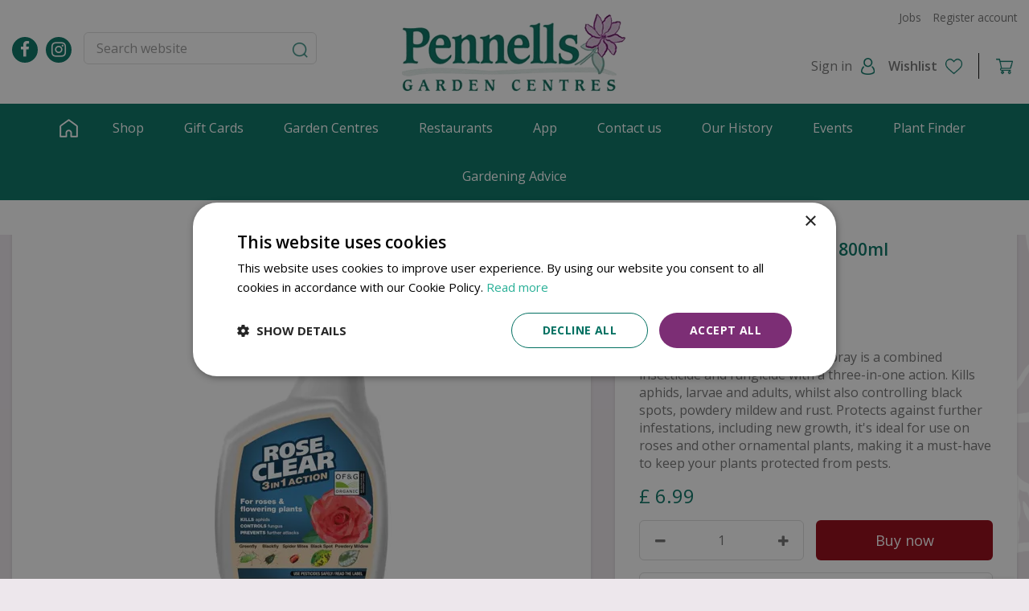

--- FILE ---
content_type: text/html; charset=utf-8
request_url: https://www.pennells.co.uk/3-in-1-ready-to-use
body_size: 35155
content:
<!DOCTYPE html>
<html lang="en"><head>
<meta charset="utf-8">
<!-- Google Tag Manager -->
<script>(function(w,d,s,l,i){w[l]=w[l]||[];w[l].push({'gtm.start':
new Date().getTime(),event:'gtm.js'});var f=d.getElementsByTagName(s)[0],
j=d.createElement(s),dl=l!='dataLayer'?'&l='+l:'';j.async=true;j.src=
'https://www.googletagmanager.com/gtm.js?id='+i+dl;f.parentNode.insertBefore(j,f);
})(window,document,'script','dataLayer','GTM-5V5X6VW');</script>
<!-- End Google Tag Manager --><meta name="viewport" content="width=device-width, initial-scale=1, maximum-scale=1, minimum-scale=1, shrink-to-fit=no">
<title>EV - Roseclear 3In1 Rtu  - 800ml - Pennells Garden Centres</title>
<meta name="keywords" content="Pennells Garden Centres, garden centre Sleaford, Sleaford garden centre, opening hours Pennells Garden Centres, Cleethorpes Garden Centre, Lincoln Garden Centre">
<meta name="description" content="Buy EV - Roseclear 3In1 Rtu  - 800ml online at Pennells Garden Centres. Or visit us in Lincoln, Sleaford and Cleethorpes to find your EV - Roseclear 3In1 Rtu  - 800ml.">
<meta property="og:type" content="article">
<meta property="og:title" content="EV - Roseclear 3In1 Rtu  - 800ml">
<meta property="og:url" content="https://www.pennells.co.uk/3-in-1-ready-to-use">
<meta property="og:description" content="Buy EV - Roseclear 3In1 Rtu  - 800ml online at Pennells Garden Centres. Or visit us in Lincoln, Sleaford and Cleethorpes to find your EV - Roseclear 3In1 Rtu  - 800ml.">
<meta property="og:image" content="https://www.pennells.co.uk/files/images/webshop/3-in-1-ready-to-use-540x617-647f38b3402f3_src.webp">
<meta property="og:locale" content="en_GB">
<meta property="og:site_name" content="Pennells Garden Centres">
<meta name="author" content="Pennells Garden Centres">
<meta name="format-detection" content="telephone=no">
<link rel="alternate" type="application/rss+xml" href="https://www.pennells.co.uk/news/feed.xml">
<meta property="og:image" content="https://www.pennells.co.uk/website/default-v2/images/logo-share.jpg" />
<meta property="og:image:type" content="image/jpeg" />
<meta property="og:image:alt" content="Pennells Garden Centres" />
<meta property="og:image:width" content="1024" />
<meta property="og:image:heigth" content="768" />
<link href="https://www.pennells.co.uk/3-in-1-ready-to-use" rel="canonical" />
<link href="/files/images/icons/favicon-1645434183.ico" rel="icon" type="image/x-icon" />
<link href="/files/images/icons/49f50b3dd3/apple-touch-icon-precomposed.png" rel="apple-touch-icon" />
<link rel="preload" href="/font/fontawesome-webfont.woff2?v=4.7.0" as="font" crossorigin>
<link rel="dns-prefetch" href="https://www.google-analytics.com" crossorigin>
<link rel="dns-prefetch" href="https://stats.g.doubleclick.net" crossorigin>
<link rel="stylesheet" type="text/css" href="/website/default-v2/css/style_production.32.css">



    <script type="text/javascript">
  	var app = {"baseUrl":"","assetUrl":"","locale":"en_GB","language":"en"};
  	app.lang = app.lang || {};
	</script>
		</head>
<body class="col_equal responsive en_GB en webshop webshop-product parent-category-157">
<!-- Google Tag Manager (noscript) -->
<noscript><iframe src="https://www.googletagmanager.com/ns.html?id=GTM-5V5X6VW"
height="0" width="0" style="display:none;visibility:hidden"></iframe></noscript>
<!-- End Google Tag Manager (noscript) --><div id="body_content">
	<div id=skip-link><a href="#content" class="sr-only sr-only-focusable">Jump to content</a></div>
		<section id=container>
		<header class="layout_placeholder placeholder-header">
	<div class=in>
		<div id="layout_block_18" class="layout_block block_type_breadcrumbs">
	<div class=in itemscope itemtype="https://schema.org/BreadcrumbList">		<div class="breadcrumb" itemprop="itemListElement" itemscope itemtype="https://schema.org/ListItem">
		  		  <a itemprop="item"  href="/" class="home" title="Home"><span itemprop="name">Home</span><meta itemprop="position" content="1"></a>
		  <div class="separator">&gt;</div>		</div>
			<div class="breadcrumb" itemprop="itemListElement" itemscope itemtype="https://schema.org/ListItem">
		  		  <a itemprop="item"  href="/products" title="Products"><span itemprop="name">Products</span><meta itemprop="position" content="2"></a>
		  <div class="separator">&gt;</div>		</div>
			<div class="breadcrumb" itemprop="itemListElement" itemscope itemtype="https://schema.org/ListItem">
		  		  <a itemprop="item"  href="/gardening" title="Gardening"><span itemprop="name">Gardening</span><meta itemprop="position" content="3"></a>
		  <div class="separator">&gt;</div>		</div>
			<div class="breadcrumb" itemprop="itemListElement" itemscope itemtype="https://schema.org/ListItem">
		  		  <a itemprop="item"  href="/gardening-weed-control" title="Weed Control"><span itemprop="name">Weed Control</span><meta itemprop="position" content="4"></a>
		  <div class="separator">&gt;</div>		</div>
			<div class="breadcrumb" itemprop="itemListElement" itemscope itemtype="https://schema.org/ListItem">
		  		    <span itemprop="name"  title="EV - Roseclear 3In1 Rtu  - 800ml">EV - Roseclear 3In1 Rtu  - 800ml</span><meta itemprop="position" content="5">
		  		</div>
	</div>
</div>	
	</div>
</header>	    <div class="column_wrapper disable_left disable_right column-1">
	    	<div class=in>
				<div class=main_column id=main_column>
					<div class="layout_placeholder placeholder-content_top">
	<div class="in">
		<div id="layout_block_16" class="layout_block block_type_logo">
	<div class=in>
		<a href="/" title="Pennells Garden Centres in Lincolnshire" class="logo">
			<img src="/website/default-v2/images/logo.png" alt="Pennells Garden Centres in Lincolnshire"  loading="eager">
		</a>
	</div>
</div><div id="layout_block_38" class="layout_block block_type_html block-sticky-menubtn">
		<div class="wrap">
		<div class=in>
						<div class=block-content><p><a class="fa fa-reorder" href="#">menu</a></p></div>					</div>
	</div>
	</div>
<div id="layout_block_20" class="layout_block block_type_html block-sticky-social">
		<div class="wrap">
		<div class=in>
						<div class=block-content><ul>
	<li><a class="fa fa-facebook" href="https://www.facebook.com/PennellsLincoln/" rel="noopener noreferrer" target="_blank">fb</a></li>
	<li><a class="fa fa-instagram" href="https://www.instagram.com/pennellsgc/?hl=en" rel="noopener noreferrer" target="_blank">ig</a></li>
</ul></div>					</div>
	</div>
	</div>
<div id="layout_block_37" class="layout_block block_type_html block-sticky-searchbtn">
		<div class="wrap">
		<div class=in>
						<div class=block-content><p><a class="fa fa-search" href="#">src</a></p></div>					</div>
	</div>
	</div>
<div id="layout_block_24" class="layout_block block_type_login_box popup">
	<div class=wrap>
		<div class=in>
			<div class=block-content>
										<ul>
															<li class="register-link">
									<a title="Register account" class="register-link-element" href="/webshop/account/register"><span>Register account</span></a>
								</li>
														<li class="show-login">
								<a title="Sign in" class="login-link-element" href="#"><span>Sign in</span></a>
								<div class="login-box">
									<form class=form method="post" action="/index/login">
										<fieldset>
											<label for="user">Email address</label>
											<input type="text" name="user" id="user" class="text" placeholder="Email address">
											<label for="password">Password</label>
											<input type="password" name="password" id="password" class="text" placeholder="Password">
																							<a class="forgot-password" href="/webshop/account/request-password-reset" title="Forgot password?"><span>Forgot password?</span></a>
																						<input type="submit" class="btn btn-default" value="Log in">
										</fieldset>
									</form>
								</div>
							</li>
						</ul>
													</div>
		</div>
	</div>
</div>
<div id="layout_block_25" class="layout_block block_type_webshop_wishlist" onclick="document.location.href='/webshop/wishlist'" title="Go to the wishlist">
	<div class="wrap">
		<div class=in>
						<div class="block-title title"><h2><a href="/webshop/wishlist" title="Wishlist">Wishlist</a></h2></div>
						<div class=block-content>
				<a href="/webshop/wishlist" title="Wishlist" class="wishlistLink">
					<span class="info no_items">
						No items in wishlist					</span>
				</a>
			</div>
					</div>
	</div>
</div>
<div id="layout_block_26" class="layout_block block_type_webshop_shoppingcart"  title="Go to the shopping cart">
	<div class="wrap popup-cart-container">
		<div class=in>
						<div class=block-content>
                								<a href="/cart" class="cartLink">
					<span class="info no_items">
						No items in shopping cart					</span>
				</a>
								<div class="cart-links no_items">
					<div class="pay-link"><a href="/cart" title="View cart">View cart</a></div>
				</div>
							</div>
					</div>
	</div>
</div>
<nav id="layout_block_21" class="layout_block block_type_navigation menu-top submenu_vertical_show">
<div class="in">
<ul>
  <li class="first" id="item_17"><span class=headlink>
    <a id="17" title="Jobs" class="label " href="/vacancies" target="_self"><span class=in>Jobs</span></a>
             
             </span>
  </li>
  <li class="last" id="item_46"><span class=headlink>
    <a id="46" title="Register account" class="label " href="https://www.pennells.co.uk/webshop/account/register" target="_self"><span class=in>Register account</span></a>
             
             </span>
  </li>
</ul>
</div>
</nav>
<nav id="layout_block_15" class="layout_block block_type_navigation menu-main submenu_horizontal">
<div class="in">
<ul>
  <li class="first" id="item_1"><span class=headlink>
    <a id="1" title="Home" class="label " href="/" target="_self"><span class=in>Home</span></a>
             
             </span>
  </li>
  <li class="has_submenu" id="item_13"><span class=headlink>
    <a id="13" title="Webshop" class="label " href="/products" target="_self"><span class=in>Shop</span></a>
             <span class="submenu_button"></span>
             </span>
    <div class="sub submenu"><ul>
      <li class="first"><span class=headlink>
        <a title="Gift Cards" class="label " href="/gift-cards"><span class=in>Gift Cards</span></a>
		             </span>
      </li>
      <li><span class=headlink>
        <a title="Garden Furniture" class="label " href="/garden-furniture"><span class=in>Garden Furniture</span></a>
		             </span>
      </li>
      <li><span class=headlink>
        <a title="Outdoor Living" class="label " href="/outdoor-living"><span class=in>Outdoor Living</span></a>
		             </span>
      </li>
      <li><span class=headlink>
        <a title="Gardening" class="label " href="/gardening"><span class=in>Gardening</span></a>
		             </span>
      </li>
      <li><span class=headlink>
        <a title="Home and Gifts" class="label " href="/home-and-gifts"><span class=in>Home &amp; Gifts</span></a>
		             </span>
      </li>
      <li><span class=headlink>
        <a title="Puzzles" class="label " href="/puzzles"><span class=in>Toys, Games &amp; Puzzles</span></a>
		             </span>
      </li>
      <li><span class=headlink>
        <a title="Wild Bird &amp; Wildlife" class="label " href="/wild-bird-wildlife"><span class=in>Wild Bird</span></a>
		             </span>
      </li>
      <li><span class=headlink>
        <a title="Bulbs &amp; Seeds" class="label " href="/bulbs-seeds"><span class=in>Bulbs &amp; Seeds</span></a>
		             </span>
      </li>
      <li class="last"><span class=headlink>
        <a title="Pet Care" class="label " href="/pet-care"><span class=in>Pet Care</span></a>
		             </span>
      </li>
    </ul></div>
  </li>
  <li class="" id="item_21"><span class=headlink>
    <a id="21" title="Gift Cards" class="label " href="/gift-cards" target="_self"><span class=in>Gift Cards</span></a>
             
             </span>
  </li>
  <li class="has_submenu" id="item_29"><span class=headlink>
    <a id="29" title="Garden Centres" class="label " href="/garden-centres" target="_self"><span class=in>Garden Centres</span></a>
             <span class="submenu_button"></span>
             </span>
    <div class="sub submenu"><ul>
      <li class="first"><span class=headlink>
        <a title="Lincoln" class="label " href="/garden-centres/lincoln"><span class=in>Lincoln</span></a>
		             </span>
      </li>
      <li><span class=headlink>
        <a title="Cleethorpes" class="label " href="/garden-centres/cleethorpes"><span class=in>Cleethorpes</span></a>
		             </span>
      </li>
      <li class="last"><span class=headlink>
        <a title="Sleaford" class="label " href="/garden-centres/sleaford"><span class=in>Sleaford</span></a>
		             </span>
      </li>
    </ul></div>
  </li>
  <li class="has_submenu" id="item_25"><span class=headlink>
    <a id="25" title="Restaurants" class="label " href="/restaurants" target="_self"><span class=in>Restaurants</span></a>
             <span class="submenu_button"></span>
             </span>
    <div class="sub submenu"><ul>
      <li class="first"><span class=headlink>
        <a title="Restaurant Lincoln" class="label " href="/restaurants/restaurant-lincoln"><span class=in>Restaurant Lincoln</span></a>
		             </span>
      </li>
      <li><span class=headlink>
        <a title="Restaurant Cleethorpes" class="label " href="/restaurants/restaurant-cleethorpes"><span class=in>Restaurant Cleethorpes</span></a>
		             </span>
      </li>
      <li class="last"><span class=headlink>
        <a title="Restaurant Sleaford" class="label " href="/restaurants/restaurant-sleaford"><span class=in>Restaurant Sleaford</span></a>
		             </span>
      </li>
    </ul></div>
  </li>
  <li class="" id="item_24"><span class=headlink>
    <a id="24" title="App" class="label " href="/app" target="_self"><span class=in>App</span></a>
             
             </span>
  </li>
  <li class="has_submenu" id="item_26"><span class=headlink>
    <a id="26" title="Visit Us" class="label " href="/locations" target="_self"><span class=in>Contact us</span></a>
             <span class="submenu_button"></span>
             </span>
    <div class="sub submenu"><ul>
      <li><span class=headlink>
        <a id="30" title="Our Lincoln Centre" class="label " href="https://www.pennells.co.uk/location/lincoln" target="_self"><span class=in>Lincoln</span></a>
		             </span>
      </li>
      <li><span class=headlink>
        <a id="31" title="Our Cleethorpes Centre" class="label " href="https://www.pennells.co.uk/location/cleethorpes" target="_self"><span class=in>Cleethorpes</span></a>
		             </span>
      </li>
      <li><span class=headlink>
        <a id="32" title="Our Sleaford Centre" class="label " href="https://www.pennells.co.uk/location/sleaford" target="_self"><span class=in>Sleaford</span></a>
		             </span>
      </li>
    </ul></div>
  </li>
  <li class="" id="item_49"><span class=headlink>
    <a id="49" title="Our History" class="label " href="/our-history" target="_self"><span class=in>Our History</span></a>
             
             </span>
  </li>
  <li class="" id="item_50"><span class=headlink>
    <a id="50" title="Events" class="label " href="/events" target="_self"><span class=in>Events</span></a>
             
             </span>
  </li>
  <li class="" id="item_52"><span class=headlink>
    <a id="52" title="Plant Finder" class="label " href="https://www.pennells.co.uk/plant-finder" target="_self"><span class=in>Plant Finder</span></a>
             
             </span>
  </li>
  <li class="" id="item_53"><span class=headlink>
    <a id="53" title="Gardening Advice" class="label " href="https://www.pennells.co.uk/news" target="_self"><span class=in>Gardening Advice</span></a>
             
             </span>
  </li>
</ul>
</div>
</nav>
<div id="layout_block_8" class="layout_block block_type_search_box_2">
	<div class=wrap>
		<div class=in>
			<div class=block-content>
				<form name="search2" class=form action="/search">
					<input type=hidden id=search_id name="search_id" value="8">
					<div class="grid-10-12">
						<input type=text name=q id=search-input placeholder="Search website">
					</div>
					<div class="grid-2-12">
						<input type=submit name=search-submit id=search-submit value="Search">
					</div>
				</form>
			</div>
		</div>
	</div>
</div>
<div id="layout_block_46" class="layout_block block_type_headerinfo block-sticky-payoff">
			<div class="wrap html">
                <div class="in"><h3>Your Lincolnshire&nbsp;gardening experts since 1780</h3></div>
       </div>
	</div>	</div>
</div>					<section id=content tabindex="-1">
						<div class=in>
																					<article class="webshop-product flip"  data-id=15395 itemscope itemtype="https://schema.org/Product">
		<form action="https://www.pennells.co.uk/cart" method="post" >
		<input type="hidden" name="addItemId" value="15395">
		<div id=product-top class="">
		<div class=wrap>
			<div class=in>
				<div id=back-link><a href="/gardening-weed-control" title="Continue shopping">Continue shopping</a></div>
				<span id="wishlist-top"><div id=wishlist-button-top>
								<span><input type="button" class="wishBtn wishlist_top gtm-wishlist-add" name="wishlist_top" value="Wishlist" ></span>
							  </div></span><div id=order-button-top><span><input type="submit" class="orderBtn order_top gtm-product-order popup_order" name="order_top" value="Buy now" ></span></div>			</div>
		</div>
	</div>
		<div id=responsive-page-title><h2>EV - Roseclear 3In1 Rtu  - 800ml</h2></div>
	
	
	<div id=floating-productinfo>
		<div id=product-info-right>
			<div class=in><div id=media-gallery><div id=media-gallery-slider><div class="media-gallery-slide active" id=media-slide-1>
								<a href="/files/images/webshop/3-in-1-ready-to-use-540x617-647f38b3402f3_l.webp" rel="productPictures" class=fancybox_gallery title="EV - Roseclear 3In1 Rtu  - 800ml" data-index="0">
									<span class=media-gallery-image><img src="/files/images/webshop/3-in-1-ready-to-use-540x617-647f38b3402f3_n.webp" alt="EV - Roseclear 3In1 Rtu  - 800ml" itemprop="image" fetchpriority="high" loading="eager"></span>
								</a>
							</div></div></div><div class="responsive-price-info"><div class="prices" itemprop="offers" itemscope itemtype="https://schema.org/Offer">
<div class="current_price"><span class="price label">Price</span>
<ins class="price value">
	                                <meta itemprop="price" content="6.99">
									<span class="symbol">£</span> <span class="number">6</span><span class="separator">.</span><span class="decimals">99</span>
								</ins>
</div><link itemprop="availability" href="https://schema.org/InStock" />
<meta itemprop="priceCurrency" content="GBP" />
<meta itemprop="itemCondition" itemtype="https://schema.org/OfferItemCondition" content="https://schema.org/NewCondition" />
<link itemprop="url" href="https://www.pennells.co.uk/3-in-1-ready-to-use" />
</div>
<div id=short-desc>
											<h3>Short description</h3>
												<p class="ccb9d67a _17d3fa36 _4fd271c8 _49e8bd5b cc6bbaee">This Rose Clear Ready To Use Spray is a combined insecticide and fungicide with a three-in-one action. Kills aphids, larvae and adults, whilst also controlling black spots, powdery mildew and rust. Protects against further infestations, including new growth, it&#39;s ideal for use on roses and other ornamental plants, making it a must-have to keep your plants protected from pests.</p>
										</div><div id="product-options-responsive"><ul><li class="quantity">
									<div class="options label">Quantity</div>
									<div class="options value"><div id=add-subtract-box>
											<div id=quantity-sub><i class="fa fa-minus"></i></div>
											<div id=quantity-input><input type="number" name="quantity" min="1" max="" value="1"></div>
											<div id=quantity-add><i class="fa fa-plus"></i></div>
										</div></div>
								</li></ul><div class="stock_indication label">Stock</div>
<div class="stock_indication in_stock"><span>5 units in stock</span></div>
<div id=order-button-responsive><span><input type="submit" class="orderBtn order_bottom gtm-product-order popup_order" name="order_bottom" value="Buy now" ></span></div><span id="wishlist-bottom-responsive"><div id=wishlist-button-bottom>
								<span><input type="button" class="wishBtn wishlist_bottom gtm-wishlist-add" name="wishlist_bottom" value="Wishlist" ></span>
							  </div></span><div id=usp-list>
						<ul><li class="html"><span><div class="html"><span><img src="[data-uri]" /> &nbsp;&nbsp;&nbsp;&nbsp;&nbsp; <strong>Nationwide Delivery Available</strong></span></div>
</span></li><li class="html"><span><div class="html"><span><img src="[data-uri]" />&nbsp;&nbsp;&nbsp;&nbsp;&nbsp;&nbsp; <strong>Click &amp; Collect</strong></span></div>
</span></li><li class="html"><span><div class="html"><span><img src="[data-uri]" />&nbsp; &nbsp; <strong>Free Local Delivery for Orders Over &pound;100</strong></span></div>
</span></li><li class="text"><span>If you would like to enquire about a particular product from one of our other centres please call us on: 01522 880033 or email online@pennells.co.uk</span></li></ul>
					</div></div></div></div>
    	</div>
	</div>
				<div id=product-info-left>
								<div class=page-title><h1 itemprop="name">EV - Roseclear 3In1 Rtu  - 800ml</h1></div>
													<div class=product-brand-image>
						<a href="/products/brand/rose-clear">						<img src="/files/images/webshop/rose-clear-180x180-6627d246a899a_n.gif" alt="Rose Clear" title="Rose Clear">
						</a>					</div>
																				<div class="prices" itemprop="offers" itemscope itemtype="https://schema.org/Offer">
<div class="current_price"><span class="price label">Price</span>
<ins class="price value">
	                                <meta itemprop="price" content="6.99" />
									<span class="symbol">£</span> <span class="number">6</span><span class="separator">.</span><span class="decimals">99</span>
								</ins>
</div><link itemprop="availability" href="https://schema.org/InStock">
<meta itemprop="priceCurrency" content="GBP">
<meta itemprop="itemCondition" itemtype="https://schema.org/OfferItemCondition" content="https://schema.org/NewCondition" />
<link itemprop="url" href="https://www.pennells.co.uk/3-in-1-ready-to-use">
</div>
<div id=short-desc>
							<h3>Short description</h3>
								<p class="ccb9d67a _17d3fa36 _4fd271c8 _49e8bd5b cc6bbaee">This Rose Clear Ready To Use Spray is a combined insecticide and fungicide with a three-in-one action. Kills aphids, larvae and adults, whilst also controlling black spots, powdery mildew and rust. Protects against further infestations, including new growth, it&#39;s ideal for use on roses and other ornamental plants, making it a must-have to keep your plants protected from pests.</p>
						</div>				<div id=product-options>
                    					<ul>
																		<li class="quantity">
                                        <div class="options label">Quantity</div>
                                        <div class="options value"><div id=add-subtract-box>
                                                <div id=quantity-sub><i class="fa fa-minus"></i></div>
                                                <div id=quantity-input><input type="number" name="quantity" min="1" max="" value="1"></div>
                                                <div id=quantity-add><i class="fa fa-plus"></i></div>
                                            </div></div>
                                    </li>                        </ul>
                        <div class="stock_indication label">Stock</div>
<div class="stock_indication in_stock"><span>5 units in stock</span></div>
<div id=order-button><span><input type="submit" class="orderBtn order_bottom gtm-product-order popup_order" name="order_bottom" value="Buy now" ></span></div><span id="wishlist-bottom"><div id=wishlist-button-bottom>
									<span><input type="button" class="wishBtn wishlist_bottom gtm-wishlist-add" name="wishlist_bottom" value="Wishlist" ></span>
								  </div></span><div id=usp-list>
						<ul><li class="html"><span><div class="html"><span><img src="[data-uri]" /> &nbsp;&nbsp;&nbsp;&nbsp;&nbsp; <strong>Nationwide Delivery Available</strong></span></div>
</span></li><li class="html"><span><div class="html"><span><img src="[data-uri]" />&nbsp;&nbsp;&nbsp;&nbsp;&nbsp;&nbsp; <strong>Click &amp; Collect</strong></span></div>
</span></li><li class="html"><span><div class="html"><span><img src="[data-uri]" />&nbsp; &nbsp; <strong>Free Local Delivery for Orders Over &pound;100</strong></span></div>
</span></li><li class="text"><span>If you would like to enquire about a particular product from one of our other centres please call us on: 01522 880033 or email online@pennells.co.uk</span></li></ul>
					</div>				</div>
			</div>
			<div class="sticky-addtocart" id="sticky-addtocart">
				<div class="wrapper">
					<div class="left-col">
						<div class="product-image-container">
									<div class="product-image-wrapper">
										<img src="/files/images/webshop/3-in-1-ready-to-use-540x617-647f38b3402f3_s.webp" alt="EV - Roseclear 3In1 Rtu  - 800ml" style="width:100%;" width="540" height="617" />
									</div>
								</div>						<div class="sticky-product-info">
							<span class="product-name">EV - Roseclear 3In1 Rtu  - 800ml</span>
							<div class="sticky-product-info-line">
								<div class="prices">
<div class="current_price"><span class="price label">Price</span>
<ins class="price value">
												<span class="symbol">£</span> <span class="number">6</span><span class="separator">.</span><span class="decimals">99</span>
											</ins>
</div></div>
							</div>
						</div>
					</div>
					<div class="right-col">
						<div id=order-button-sticky><span><input type="submit" class="orderBtn order_sticky gtm-product-order popup_order" name="order_sticky" value="Buy now" ></span></div><div id="wishlist-sticky"><div id=wishlist-button-sticky>
										<span><input type="button" class="wishBtn wishlist_sticky gtm-wishlist-add" name="wishlist_sticky" value="Wishlist" ></span>
									</div></div>					</div>
				</div>
			</div>
	
		</form>
	
	
	<div id="product-tab-description" class="product-tab fixed tab-1"><div class="tab-title">Description</div><div class="page-text" itemprop="description">
<div class="_36ca3aec">
<ul class="_15dcaa09 _0811acb9">
</ul>
</div>

<div class="_36ca3aec">
<ul class="_15dcaa09 _0811acb9">
	<li class="ccb9d67a _17d3fa36 _4fd271c8 ee063513 cc6bbaee">RoseClear&reg; Ultra is a systemic insecticide and fungicide ideal for roses and other flowering and ornamental plants</li>
	<li class="ccb9d67a _17d3fa36 _4fd271c8 ee063513 cc6bbaee">Kills Aphids (greenfly and blackfly) within 24 hours</li>
	<li class="ccb9d67a _17d3fa36 _4fd271c8 ee063513 cc6bbaee">Fights existing infections of blackspot, powdery mildew and rust</li>
	<li class="ccb9d67a _17d3fa36 _4fd271c8 ee063513 cc6bbaee">Protects plants against further infestations of aphid and disease attack including new growth</li>
</ul>
</div>
</div>

</div>
<div id="product-tab-specifications" class="product-tab fixed tab-2"><div class="tab-title">Specifications</div><div class="page-text"><ul class="specs">
<li><meta itemprop="gtin13" content="5010272190328" />
<div class=specs-label>EAN code</div>
<div class=specs-value>5010272190328</div></li>
<li><div class=specs-label>Brand</div>
<div class=specs-value itemprop="brand" itemtype="https://schema.org/Brand" itemscope><span itemprop="name"><a href="/products/brand/rose-clear">Rose Clear</a></span></div></li>
</ul></div>
</div>
			
				<div class="linked_products">
		<div class="wrap">
			<div class="in">
				<div id="linked_products_title"><h2>
				Similar products				</h2></div>
				<div id="linked_products" class="webshop_products columns5">
					<div class="product odd has_price has_picture price_incl no_old_price has_call_to_action has_direct_order belowimage has_hover" data-id=15703>	<div class="wrap"><a href="/sbk-brushwood-killer-1l-rtu" title="SBK Brushwood Killer RTU" class="gtm-product-click" data-list="product-overview"><span class="picture gc-img" data-src="/files/images/webshop/sbk-brushwood-killer-rtu-1ltr-720x720-660d81e4a9311_s.webp"><img data-src="/files/images/webshop/sbk-brushwood-killer-rtu-1ltr-720x720-660d81e4a9311_s.webp" class=hidden-image alt="SBK Brushwood Killer RTU" onclick="document.location.href='/sbk-brushwood-killer-1l-rtu'; return false;" width="720" height="720" /></span><span class="name">SBK Brushwood Killer RTU</span><span class="text"><span class="price">
	<span class="symbol">£</span> <span class="number">6</span><span class="separator">.</span><span class="decimals">99</span></span><span class="wishlist_btn no_wishlist gtm-wishlist-add" >Wishlist</span><span class="call_to_action orderBtn gtm-product-order">More info</span><span class="direct_order popup_order orderBtn gtm-product-order">Buy now</span><span class=hover-block></span></span></a>	</div></div>

<div class="product even has_price has_picture price_incl no_old_price has_call_to_action has_direct_order belowimage has_hover" data-id=18519>	<div class="wrap"><a href="/resolva-xtra-fast-weedkiller-1l-rtu" title="Resolva Xtra Fast Weedkiller 1L RTU" class="gtm-product-click" data-list="product-overview"><span class="picture gc-img" data-src="/files/images/webshop/resolva-xtra-fast-weedkiller-1l-rtu-1024x1024-660d45378a1c0_s.webp"><img data-src="/files/images/webshop/resolva-xtra-fast-weedkiller-1l-rtu-1024x1024-660d45378a1c0_s.webp" class=hidden-image alt="Resolva Xtra Fast Weedkiller 1L RTU" onclick="document.location.href='/resolva-xtra-fast-weedkiller-1l-rtu'; return false;" width="1024" height="1024" /></span><span class="name">Resolva Xtra Fast Weedkiller 1L RTU</span><span class="text"><span class="price">
	<span class="symbol">£</span> <span class="number">5</span><span class="separator">.</span><span class="decimals">99</span></span><span class="wishlist_btn no_wishlist gtm-wishlist-add" >Wishlist</span><span class="call_to_action orderBtn gtm-product-order">More info</span><span class="direct_order popup_order orderBtn gtm-product-order">Buy now</span><span class=hover-block></span></span></a>	</div></div>

<div class="product odd has_price has_picture price_incl no_old_price has_call_to_action has_direct_order belowimage has_hover" data-id=13226>	<div class="wrap"><a href="/mc-metal-weeding-knife-5" title="MC METAL WEEDING KNIFE (10)" class="gtm-product-click" data-list="product-overview"><span class="picture gc-img" data-src="/files/images/webshop/mc-metal-weeding-knife-5-298x281-636ba245c1a18_s.webp"><img data-src="/files/images/webshop/mc-metal-weeding-knife-5-298x281-636ba245c1a18_s.webp" class=hidden-image alt="MC METAL WEEDING KNIFE (10)" onclick="document.location.href='/mc-metal-weeding-knife-5'; return false;" width="298" height="281" /></span><span class="name">MC METAL WEEDING KNIFE (10)</span><span class="text"><span class="price">
	<span class="symbol">£</span> <span class="number">24</span><span class="separator">.</span><span class="decimals">99</span></span><span class="wishlist_btn no_wishlist gtm-wishlist-add" >Wishlist</span><span class="call_to_action orderBtn gtm-product-order">More info</span><span class="direct_order popup_order orderBtn gtm-product-order">Buy now</span><span class=hover-block></span></span></a>	</div></div>

<div class="product even has_price has_picture price_incl no_old_price has_call_to_action has_direct_order belowimage has_hover" data-id=10160>	<div class="wrap"><a href="/mc-metal-swoe-style-hoe" title="MC METAL SWOE STYLE HOE (5)" class="gtm-product-click" data-list="product-overview"><span class="picture gc-img" data-src="/files/images/webshop/mc-metal-swoe-style-hoe-600x600-643807fe97685_s.webp"><img data-src="/files/images/webshop/mc-metal-swoe-style-hoe-600x600-643807fe97685_s.webp" class=hidden-image alt="MC METAL SWOE STYLE HOE (5)" onclick="document.location.href='/mc-metal-swoe-style-hoe'; return false;" width="600" height="600" /></span><span class="name">MC METAL SWOE STYLE HOE (5)</span><span class="text"><span class="price">
	<span class="symbol">£</span> <span class="number">19</span><span class="separator">.</span><span class="decimals">99</span></span><span class="wishlist_btn no_wishlist gtm-wishlist-add" >Wishlist</span><span class="call_to_action orderBtn gtm-product-order">More info</span><span class="direct_order popup_order orderBtn gtm-product-order">Buy now</span><span class=hover-block></span></span></a>	</div></div>

					</div>
			</div>
		</div>
	</div>
			<script type="text/javascript">
	var firstRun = true;

	function setConformingHeight(el, newHeight) {
		// set the height to something new, but remember the original height in case things change
		el.data("originalHeight", (el.data("originalHeight") == undefined) ? (el.outerHeight()) : (el.data("originalHeight")));
		el.attr('style', ((el.data("originalStyle") != undefined) ? (el.data("originalStyle")) : '') + 'height: ' + newHeight + 'px !important;');
	}

	function getOriginalHeight(el) {
		// if the height has changed, send the originalHeight
		return (el.data("originalHeight") == undefined) ? (el.outerHeight()) : (el.data("originalHeight"));
	}

	function saveOriginalStyles(elements) {
		elements.each(function() {
			var $this = $(this)
			$this.data("originalStyle", (($this.attr('style') != undefined) ? ($this.attr('style')) : ''));
		});
	}

	function columnConform() {
		var currentTallest = 0,
			currentRowStart = 0,
			rowDivs = [];

		var elements = $('#linked_products').find('.product > .wrap');

		if (firstRun) {
			saveOriginalStyles(elements);
			firstRun = false;
		}

		// first remove originalHeight data and reset height
		elements.removeData('originalHeight').attr('style', 'height: auto !important;');

	 	// find the tallest DIV in the row, and set the heights of all of the DIVs to match it.
		elements.each(function() {
			var $this = $(this);
			if(currentRowStart != $this.position().top) {
				// we just came to a new row.  Set all the heights on the completed row
	   			for(currentDiv = 0 ; currentDiv < rowDivs.length ; currentDiv++)
		   			setConformingHeight(rowDivs[currentDiv], currentTallest);

				// set the variables for the new row
				rowDivs = []; // empty the array
				currentRowStart = $this.position().top;
				currentTallest = getOriginalHeight($this);
				rowDivs.push($this);
			} else {
				// another div on the current row.  Add it to the list and check if it's taller
				rowDivs.push($this);
				currentTallest = (currentTallest < getOriginalHeight($this)) ? (getOriginalHeight($this)) : (currentTallest);
			}
			// do the last row
			for(currentDiv = 0 ; currentDiv < rowDivs.length ; currentDiv++)
				setConformingHeight(rowDivs[currentDiv], currentTallest);
		});
	}
	</script>
	
	
	
	<script type="text/javascript">
	//
	function setConformingHeight2(el, newHeight) {
		// set the height to something new, but remember the original height in case things change
		el.data("originalHeight", (el.data("originalHeight") == undefined) ? (el.outerHeight()) : (el.data("originalHeight")));
		el.attr('style', 'height: ' + newHeight + 'px !important');
	}

	function getOriginalHeight2(el) {
		// if the height has changed, send the originalHeight
		return (el.data("originalHeight") == undefined) ? (el.outerHeight()) : (el.data("originalHeight"));
	}

	function columnConform2() {
		var currentTallest = 0,
			currentRowStart = 0,
			rowDivs = [];

		var elements = $('.thumbnails').find('li > a');

		// first remove originalHeight data and reset height
		elements.removeData('originalHeight').attr('style', 'height: auto !important');

		// find the tallest DIV in the row, and set the heights of all of the DIVs to match it.
		elements.each(function() {
			var $this = $(this);
			if(currentRowStart != $this.position().top) {
				// we just came to a new row.  Set all the heights on the completed row
				for(currentDiv = 0 ; currentDiv < rowDivs.length ; currentDiv++)
					setConformingHeight2(rowDivs[currentDiv], currentTallest);

				// set the variables for the new row
				rowDivs = []; // empty the array
				currentRowStart = $this.position().top;
				currentTallest = getOriginalHeight2($this);
				rowDivs.push($this);
			} else {
				// another div on the current row.  Add it to the list and check if it's taller
				rowDivs.push($this);
				currentTallest = (currentTallest < getOriginalHeight2($this)) ? (getOriginalHeight2($this)) : (currentTallest);
			}
			// do the last row
			for(currentDiv = 0 ; currentDiv < rowDivs.length ; currentDiv++)
				setConformingHeight2(rowDivs[currentDiv], currentTallest);
		});
	}
		</script>
</article>







    				
													</div>
					</section>
									</div>
							</div>
	    </div>
	    <footer class="layout_placeholder placeholder-footer">
	<div class="in">
		<div id="layout_block_23" class="layout_block block_type_html">
		<div class="wrap">
		<div class=in>
						<div class=block-title><h3 title="Useful information">Useful information</h3></div><div class=block-content><ul>
	<li><a href="https://www.pennells.co.uk/webshop/account/login">My account</a></li>
	<li><a href="https://www.pennells.co.uk/webshop/wishlist">Wishlist</a></li>
	<li><a href="https://www.pennells.co.uk/delivery-information">Delivery&nbsp;information</a></li>
	<li><a href="https://www.pennells.co.uk/return-policy">Return policy</a></li>
	<li><a href="https://www.pennells.co.uk/privacypolicy">Privacy Policy</a></li>
	<li><a href="https://www.pennells.co.uk/environmental-policy">Environmental Policy</a>&nbsp;</li>
	<li><a href="https://www.pennells.co.uk/weee-regulations-2013">Recycle Electrical Items Bought From Us </a></li>
	<li><a href="https://www.pennells.co.uk/pennells-app-terms-and-conditions">Pennells App Terms and Conditions</a></li>
	<li><a href="https://www.pennells.co.uk/terms-conditions">Terms and&nbsp;Conditions</a></li>
	<li><a href="https://www.pennells.co.uk/locations">Contact us</a></li>
	<li><a href="https://www.pennells.co.uk/news">Gardening Advice</a></li>
</ul>

<p>&nbsp;</p></div>					</div>
	</div>
	</div>
    <div id="layout_block_43" class="layout_block block_type_openinghours_today">
        <div class=wrap>
            <div class=in>
                <div class=block-content>
                    <span class="location_1"><span class="opened-text"><strong>Lincoln<br>Open today from <span class="open-hours">08:30</span> until <span class="close-hours">17:30</span></strong><br><a href="/location/lincoln">For restaurant opening hours click here</a><br><a href="https://www.google.com/maps/place/Pennells+Garden+Centre+Lincoln/@53.1783168,-0.6240373,17z/data=!4m5!3m4!1s0x48784f9eb056a311:0x9e3d38d5a7ea3d9!8m2!3d53.1783168!4d-0.6218486" target="_blank">For directions click here</a></span></span><span class="location_2"><span class="opened-text"><strong>Cleethorpes<br>Open today from <span class="open-hours">08:30</span> until <span class="close-hours">17:30</span></strong><br><a href="/location/cleethorpes">For restaurant opening hours click here</a><br><a href="https://www.google.com/maps/place/Pennells+Garden+Centre+-+Cleethorpes/@53.5456571,-0.052578,17z/data=!3m1!4b1!4m5!3m4!1s0x487882df6e716347:0xc2792761ec93bbdf!8m2!3d53.5456571!4d-0.0503893" target="_blank">For directions click here</a></span></span>                </div>
            </div>
        </div>
    </div>
    <div id="layout_block_44" class="layout_block block_type_openinghours_today">
        <div class=wrap>
            <div class=in>
                <div class=block-content>
                    <span class="location_1"><span class="opened-text"><strong>Sleaford<br>Open today from <span class="open-hours">08:30</span> until <span class="close-hours">17:00</span></strong><br><a href="/location/sleaford">For restaurant opening hours click here</a><br><a href="https://www.google.com/maps/place/Pennells+Four+Seasons+Garden+Centre+%26+Farm+Shop/@52.9780616,-0.4297386,17z/data=!3m1!4b1!4m5!3m4!1s0x48783e6c10d7dcdb:0xbbe2ac28d39edd23!8m2!3d52.9780616!4d-0.4275499" target="_blank">For directions click here</a></span></span>                </div>
            </div>
        </div>
    </div>
<div id="layout_block_39" class="layout_block block_type_html block-footer-about">
		<div class="wrap">
		<div class=in>
						<div class=block-content><p style="text-align: center;"><img alt="" height="70" loading="lazy" src="https://www.pennells.co.uk/files/images/logo-pennels-white.png" style="width: 219px; height: 70px;" width="219" /></p>

<p style="text-align: center;"><span style="font-size:14px;">Established in 1780, Pennells Garden Centres is one of the oldest family run garden centres in the UK. Today, the centres are&nbsp;run by its 8th generation of the Pennell&#39;s family, William Pennell,&nbsp;with the support of his father and company chairman Richard Pennell.&nbsp;</span></p></div>					</div>
	</div>
	</div>
<div id="layout_block_41" class="layout_block block_type_html block-footer-payoff">
		<div class="wrap">
		<div class=in>
						<div class=block-content><p><img alt="" height="130" src="/files/images/pennells-slogan-footer.png" style="width: 133px; height: 130px;" width="133" loading="lazy" /></p></div>					</div>
	</div>
	</div>
<div id="layout_block_40" class="layout_block block_type_html block-footer-social">
		<div class="wrap">
		<div class=in>
						<div class=block-content><ul>
	<li><a class="fa fa-facebook" href="https://www.facebook.com/PennellsLincoln/" rel="noopener noreferrer" target="_blank">fb</a></li>
	<li><a class="fa fa-instagram" href="https://www.instagram.com/pennellsgc/" rel="noopener noreferrer" target="_blank">ig</a></li>
	<li><img alt="" height="32" loading="lazy" src="/files/images/logo-hta-footer.png" style="width: 24px; height: 32px;" width="24" /></li>
	<li><img alt="" height="32" loading="lazy" src="/files/images/logo-gca-footer.png" style="width: 32px; height: 32px;" width="32" /></li>
	<li><img alt="" height="16" loading="lazy" src="https://www.pennells.co.uk/files/images/logo-visa-98x30-623801e658235.png" style="height: 16px; margin-top: 8px; margin-bottom: 8px;" /></li>
	<li><img alt="" height="24" loading="lazy" src="https://www.pennells.co.uk/files/images/logo-mastercard-49x30-623802a46451a.png" style="margin-top: 4px; margin-bottom: 4px; height: 24px;" /></li>
</ul></div>					</div>
	</div>
	</div>
<div id="layout_block_10" class="layout_block block_type_html block-footer-copy">
		<div class="wrap">
		<div class=in>
						<div class=block-content><ul>
	<li><a href="/locations">&copy;</a><a href="https://www.pennells.co.uk/">&nbsp;Pennells Garden Centres</a></li>
	<li>VAT No: GB916224735</li>
	<li><a href="http://www.gardenconnect.com/" rel="noopener noreferrer" target="_blank" title="Garden Connect">Garden Connect</a>&nbsp;</li>
</ul></div>					</div>
	</div>
	</div>
<div id="layout_block_11" class="layout_block block_type_to_top_button fixed">
	<div class=wrap>
				<div class=block-icon><i class="fa fa-angle-up"></i></div>
	</div>
</div>	
	</div>
</footer>	</section>
</div>
<style>#fancybox-bg-ne,#fancybox-bg-nw,#fancybox-bg-se,#fancybox-bg-sw,#fancybox-left-ico,#fancybox-loading div,#fancybox-right-ico{background-image:url(/js/production/libs/fancybox/fancybox.png)}#fancybox-hide-sel-frame,#fancybox-loading div,#fancybox-overlay,#fancybox-wrap{top:0;left:0;position:absolute}#fancybox-loading{position:fixed;top:50%;left:50%;width:40px;height:40px;margin-top:-20px;margin-left:-20px;cursor:pointer;overflow:hidden;z-index:1104;display:none;-webkit-box-sizing:content-box;-moz-box-sizing:content-box;-ms-box-sizing:content-box;-o-box-sizing:content-box;box-sizing:content-box}#fancybox-loading div{width:40px;height:480px;-webkit-box-sizing:content-box;-moz-box-sizing:content-box;-ms-box-sizing:content-box;-o-box-sizing:content-box;box-sizing:content-box}#fancybox-overlay,#fancybox-tmp{box-sizing:content-box;display:none}#fancybox-overlay{width:100%;z-index:1100;-webkit-box-sizing:content-box;-moz-box-sizing:content-box;-ms-box-sizing:content-box;-o-box-sizing:content-box}#fancybox-tmp{padding:0;margin:0;border:0;overflow:auto;-webkit-box-sizing:content-box;-moz-box-sizing:content-box;-ms-box-sizing:content-box;-o-box-sizing:content-box}#fancybox-wrap{padding:20px;z-index:1101;outline:0;display:none;-webkit-box-sizing:content-box;-moz-box-sizing:content-box;-ms-box-sizing:content-box;-o-box-sizing:content-box;box-sizing:content-box;}#fancybox-outer{position:relative;width:100%;height:100%;background:#fff;-webkit-box-sizing:content-box;-moz-box-sizing:content-box;-ms-box-sizing:content-box;-o-box-sizing:content-box;box-sizing:content-box}#fancybox-content{width:0;height:0;padding:0;outline:0;position:relative;overflow:hidden;z-index:1102;border:solid #fff;-webkit-box-sizing:content-box;-moz-box-sizing:content-box;-ms-box-sizing:content-box;-o-box-sizing:content-box;box-sizing:content-box}#fancybox-hide-sel-frame{width:100%;height:100%;background:0 0;z-index:1101;-webkit-box-sizing:content-box;-moz-box-sizing:content-box;-ms-box-sizing:content-box;-o-box-sizing:content-box;box-sizing:content-box}#fancybox-close{position:absolute;top:-15px;right:-15px;width:30px;height:30px;background:url(/js/production/libs/fancybox/fancybox.png) -40px 0;cursor:pointer;z-index:1103;display:none;-webkit-box-sizing:content-box;-moz-box-sizing:content-box;-ms-box-sizing:content-box;-o-box-sizing:content-box;box-sizing:content-box}#fancybox-error{color:#444;font:400 12px/20px Arial;padding:14px;margin:0;-webkit-box-sizing:content-box;-moz-box-sizing:content-box;-ms-box-sizing:content-box;-o-box-sizing:content-box;box-sizing:content-box}#fancybox-frame,#fancybox-img{width:100%;border:none;box-sizing:content-box;height:100%}#fancybox-img{padding:0;margin:0;outline:0;line-height:0;vertical-align:top;-webkit-box-sizing:content-box;-moz-box-sizing:content-box;-ms-box-sizing:content-box;-o-box-sizing:content-box}#fancybox-frame{display:block;-webkit-box-sizing:content-box;-moz-box-sizing:content-box;-ms-box-sizing:content-box;-o-box-sizing:content-box}#fancybox-left,#fancybox-right{position:absolute;bottom:0;height:100%;width:35%;cursor:pointer;outline:0;background:url(/js/production/libs/fancybox/blank.gif);z-index:1102;display:none;-webkit-box-sizing:content-box;-moz-box-sizing:content-box;-ms-box-sizing:content-box;-o-box-sizing:content-box;box-sizing:content-box}#fancybox-left{left:0}#fancybox-right{right:0}#fancybox-left-ico,#fancybox-right-ico{position:absolute;top:50%;left:-9999px;width:30px;height:30px;margin-top:-15px;cursor:pointer;z-index:1102;display:block;-webkit-box-sizing:content-box;-moz-box-sizing:content-box;-ms-box-sizing:content-box;-o-box-sizing:content-box;box-sizing:content-box}#fancybox-left-ico{left:20px;background-position:-40px -30px}#fancybox-right-ico{left:auto;right:20px;background-position:-40px -60px}@media (min-width:992px){#fancybox-left-ico,#fancybox-right-ico{left:-9999px}}#fancybox-left:hover,#fancybox-right:hover{visibility:visible}#fancybox-left:hover span{left:20px}#fancybox-right:hover span{left:auto;right:20px}.fancybox-bg{position:absolute;padding:0;margin:0;border:0;width:20px;height:20px;z-index:1001;-webkit-box-sizing:content-box;-moz-box-sizing:content-box;-ms-box-sizing:content-box;-o-box-sizing:content-box;box-sizing:content-box}#fancybox-bg-n,#fancybox-bg-s{left:0;width:100%;background-image:url(/js/production/libs/fancybox/fancybox-x.png)}#fancybox-bg-e,#fancybox-bg-w{top:0;height:100%;background-image:url(/js/production/libs/fancybox/fancybox-y.png)}#fancybox-bg-n,#fancybox-bg-ne{box-sizing:content-box;top:-20px}#fancybox-bg-n{-webkit-box-sizing:content-box;-moz-box-sizing:content-box;-ms-box-sizing:content-box;-o-box-sizing:content-box}#fancybox-bg-ne{right:-20px;background-position:-40px -162px;-webkit-box-sizing:content-box;-moz-box-sizing:content-box;-ms-box-sizing:content-box;-o-box-sizing:content-box}#fancybox-bg-e,#fancybox-bg-se{right:-20px;box-sizing:content-box}#fancybox-bg-e{background-position:-20px 0;-webkit-box-sizing:content-box;-moz-box-sizing:content-box;-ms-box-sizing:content-box;-o-box-sizing:content-box}#fancybox-bg-se{bottom:-20px;background-position:-40px -182px;-webkit-box-sizing:content-box;-moz-box-sizing:content-box;-ms-box-sizing:content-box;-o-box-sizing:content-box}#fancybox-bg-s,#fancybox-bg-sw{bottom:-20px;box-sizing:content-box}#fancybox-bg-s{background-position:0 -20px;-webkit-box-sizing:content-box;-moz-box-sizing:content-box;-ms-box-sizing:content-box;-o-box-sizing:content-box}#fancybox-bg-sw{left:-20px;background-position:-40px -142px;-webkit-box-sizing:content-box;-moz-box-sizing:content-box;-ms-box-sizing:content-box;-o-box-sizing:content-box}#fancybox-bg-nw,#fancybox-bg-w{left:-20px;box-sizing:content-box}#fancybox-bg-w{-webkit-box-sizing:content-box;-moz-box-sizing:content-box;-ms-box-sizing:content-box;-o-box-sizing:content-box}#fancybox-bg-nw{top:-20px;background-position:-40px -122px;-webkit-box-sizing:content-box;-moz-box-sizing:content-box;-ms-box-sizing:content-box;-o-box-sizing:content-box}#fancybox-title{font-family:Helvetica;font-size:12px;z-index:1102;-webkit-box-sizing:content-box;-moz-box-sizing:content-box;-ms-box-sizing:content-box;-o-box-sizing:content-box;box-sizing:content-box}.fancybox-title-inside{padding-bottom:10px;text-align:center;color:#333;background:#fff;position:relative;-webkit-box-sizing:content-box;-moz-box-sizing:content-box;-ms-box-sizing:content-box;-o-box-sizing:content-box;box-sizing:content-box}.fancybox-title-outside{padding-top:10px;color:#fff;-webkit-box-sizing:content-box;-moz-box-sizing:content-box;-ms-box-sizing:content-box;-o-box-sizing:content-box;box-sizing:content-box}.fancybox-title-over{position:absolute;bottom:0;left:0;color:#FFF;text-align:left;-webkit-box-sizing:content-box;-moz-box-sizing:content-box;-ms-box-sizing:content-box;-o-box-sizing:content-box;box-sizing:content-box}#fancybox-title-over{padding:10px;background-image:url(/js/production/libs/fancybox/fancy_title_over.png);display:block;-webkit-box-sizing:content-box;-moz-box-sizing:content-box;-ms-box-sizing:content-box;-o-box-sizing:content-box;box-sizing:content-box}.fancybox-title-float{position:absolute;left:0;bottom:-20px;height:32px;-webkit-box-sizing:content-box;-moz-box-sizing:content-box;-ms-box-sizing:content-box;-o-box-sizing:content-box;box-sizing:content-box}#fancybox-title-float-wrap{border:none;border-collapse:collapse;width:auto;-webkit-box-sizing:content-box;-moz-box-sizing:content-box;-ms-box-sizing:content-box;-o-box-sizing:content-box;box-sizing:content-box}#fancybox-title-float-wrap td{border:none;white-space:nowrap;-webkit-box-sizing:content-box;-moz-box-sizing:content-box;-ms-box-sizing:content-box;-o-box-sizing:content-box;box-sizing:content-box}#fancybox-title-float-left{padding:0 0 0 15px;background:url(/js/production/libs/fancybox/fancybox.png) -40px -90px no-repeat;-webkit-box-sizing:content-box;-moz-box-sizing:content-box;-ms-box-sizing:content-box;-o-box-sizing:content-box;box-sizing:content-box}#fancybox-title-float-main{color:#FFF;line-height:29px;font-weight:700;padding:0 0 3px;background:url(/js/production/libs/fancybox/fancybox-x.png) 0 -40px;-webkit-box-sizing:content-box;-moz-box-sizing:content-box;-ms-box-sizing:content-box;-o-box-sizing:content-box;box-sizing:content-box}#fancybox-title-float-right{padding:0 0 0 15px;background:url(/js/production/libs/fancybox/fancybox.png) -55px -90px no-repeat;-webkit-box-sizing:content-box;-moz-box-sizing:content-box;-ms-box-sizing:content-box;-o-box-sizing:content-box;box-sizing:content-box}.fancybox-ie .fancybox-bg{background:0 0!important}
/*! jQuery UI - v1.14.1 - 2024-10-30
* https://jqueryui.com
* Includes: core.css, accordion.css, autocomplete.css, menu.css, button.css, controlgroup.css, checkboxradio.css, datepicker.css, dialog.css, draggable.css, resizable.css, progressbar.css, selectable.css, selectmenu.css, slider.css, sortable.css, spinner.css, tabs.css, tooltip.css, theme.css
* To view and modify this theme, visit https://jqueryui.com/themeroller/?bgColorDefault=%23f6f6f6&borderColorDefault=%23c5c5c5&fcDefault=%23454545&bgColorHover=%23ededed&borderColorHover=%23cccccc&fcHover=%232b2b2b&bgColorActive=%23007fff&borderColorActive=%23003eff&fcActive=%23ffffff&bgColorHeader=%23e9e9e9&borderColorHeader=%23dddddd&fcHeader=%23333333&bgColorContent=%23ffffff&borderColorContent=%23dddddd&fcContent=%23333333&bgColorHighlight=%23fffa90&borderColorHighlight=%23dad55e&fcHighlight=%23777620&bgColorError=%23fddfdf&borderColorError=%23f1a899&fcError=%235f3f3f&bgColorOverlay=%23aaaaaa&opacityOverlay=.3&bgColorShadow=%23666666&opacityShadow=.3&offsetTopShadow=0px&offsetLeftShadow=0px&thicknessShadow=5px&cornerRadiusShadow=8px&fsDefault=1em&ffDefault=Arial%2CHelvetica%2Csans-serif&fwDefault=normal&cornerRadius=3px&bgTextureDefault=flat&bgTextureHover=flat&bgTextureActive=flat&bgTextureHeader=flat&bgTextureContent=flat&bgTextureHighlight=flat&bgTextureError=flat&bgTextureOverlay=flat&bgTextureShadow=flat&bgImgOpacityDefault=75&bgImgOpacityHover=75&bgImgOpacityActive=65&bgImgOpacityHeader=75&bgImgOpacityContent=75&bgImgOpacityHighlight=55&bgImgOpacityError=95&bgImgOpacityOverlay=0&bgImgOpacityShadow=0&iconColorActive=%23ffffff&iconColorContent=%23444444&iconColorDefault=%23777777&iconColorError=%23cc0000&iconColorHeader=%23444444&iconColorHighlight=%23777620&iconColorHover=%23555555&opacityOverlayPerc=30&opacityShadowPerc=30&bgImgUrlActive=&bgImgUrlContent=&bgImgUrlDefault=&bgImgUrlError=&bgImgUrlHeader=&bgImgUrlHighlight=&bgImgUrlHover=&bgImgUrlOverlay=&bgImgUrlShadow=&iconsActive=url(%22images%2Fui-icons_ffffff_256x240.png%22)&iconsContent=url(%22images%2Fui-icons_444444_256x240.png%22)&iconsDefault=url(%22images%2Fui-icons_777777_256x240.png%22)&iconsError=url(%22images%2Fui-icons_cc0000_256x240.png%22)&iconsHeader=url(%22images%2Fui-icons_444444_256x240.png%22)&iconsHighlight=url(%22images%2Fui-icons_777620_256x240.png%22)&iconsHover=url(%22images%2Fui-icons_555555_256x240.png%22)&bgDefaultRepeat=&bgHoverRepeat=&bgActiveRepeat=&bgHeaderRepeat=&bgContentRepeat=&bgHighlightRepeat=&bgErrorRepeat=&bgOverlayRepeat=&bgShadowRepeat=&bgDefaultYPos=&bgHoverYPos=&bgActiveYPos=&bgHeaderYPos=&bgContentYPos=&bgHighlightYPos=&bgErrorYPos=&bgOverlayYPos=&bgShadowYPos=&bgDefaultXPos=&bgHoverXPos=&bgActiveXPos=&bgHeaderXPos=&bgContentXPos=&bgHighlightXPos=&bgErrorXPos=&bgOverlayXPos=&bgShadowXPos=
* Copyright OpenJS Foundation and other contributors; Licensed MIT */

.ui-helper-hidden{display:none}.ui-helper-hidden-accessible{border:0;clip:rect(0 0 0 0);height:1px;margin:-1px;overflow:hidden;padding:0;position:absolute;width:1px}.ui-helper-reset{margin:0;padding:0;border:0;outline:0;line-height:1.3;text-decoration:none;font-size:100%;list-style:none}.ui-helper-clearfix:before,.ui-helper-clearfix:after{content:"";display:table;border-collapse:collapse}.ui-helper-clearfix:after{clear:both}.ui-helper-zfix{width:100%;height:100%;top:0;left:0;position:absolute;opacity:0}.ui-front{z-index:100}.ui-state-disabled{cursor:default!important;pointer-events:none}.ui-icon{display:inline-block;vertical-align:middle;margin-top:-.25em;position:relative;text-indent:-99999px;overflow:hidden;background-repeat:no-repeat}.ui-widget-icon-block{left:50%;margin-left:-8px;display:block}.ui-widget-overlay{position:fixed;top:0;left:0;width:100%;height:100%}.ui-accordion .ui-accordion-header{display:block;cursor:pointer;position:relative;margin:2px 0 0 0;padding:.5em .5em .5em .7em;font-size:100%}.ui-accordion .ui-accordion-content{padding:1em 2.2em;border-top:0;overflow:auto}.ui-autocomplete{position:absolute;top:0;left:0;cursor:default}.ui-menu{list-style:none;padding:0;margin:0;display:block;outline:0}.ui-menu .ui-menu{position:absolute}.ui-menu .ui-menu-item{margin:0;cursor:pointer}.ui-menu .ui-menu-item-wrapper{position:relative;padding:3px 1em 3px .4em}.ui-menu .ui-menu-divider{margin:5px 0;height:0;font-size:0;line-height:0;border-width:1px 0 0 0}.ui-menu .ui-state-focus,.ui-menu .ui-state-active{margin:-1px}.ui-menu-icons{position:relative}.ui-menu-icons .ui-menu-item-wrapper{padding-left:2em}.ui-menu .ui-icon{position:absolute;top:0;bottom:0;left:.2em;margin:auto 0}.ui-menu .ui-menu-icon{left:auto;right:0}.ui-button{padding:.4em 1em;display:inline-block;position:relative;line-height:normal;margin-right:.1em;cursor:pointer;vertical-align:middle;text-align:center;-webkit-user-select:none;user-select:none}.ui-button,.ui-button:link,.ui-button:visited,.ui-button:hover,.ui-button:active{text-decoration:none}.ui-button-icon-only{width:2em;box-sizing:border-box;text-indent:-9999px;white-space:nowrap}input.ui-button.ui-button-icon-only{text-indent:0}.ui-button-icon-only .ui-icon{position:absolute;top:50%;left:50%;margin-top:-8px;margin-left:-8px}.ui-button.ui-icon-notext .ui-icon{padding:0;width:2.1em;height:2.1em;text-indent:-9999px;white-space:nowrap}input.ui-button.ui-icon-notext .ui-icon{width:auto;height:auto;text-indent:0;white-space:normal;padding:.4em 1em}input.ui-button::-moz-focus-inner,button.ui-button::-moz-focus-inner{border:0;padding:0}.ui-controlgroup{vertical-align:middle;display:inline-block}.ui-controlgroup > .ui-controlgroup-item{float:left;margin-left:0;margin-right:0}.ui-controlgroup > .ui-controlgroup-item:focus,.ui-controlgroup > .ui-controlgroup-item.ui-visual-focus{z-index:9999}.ui-controlgroup-vertical > .ui-controlgroup-item{display:block;float:none;width:100%;margin-top:0;margin-bottom:0;text-align:left}.ui-controlgroup-vertical .ui-controlgroup-item{box-sizing:border-box}.ui-controlgroup .ui-controlgroup-label{padding:.4em 1em}.ui-controlgroup .ui-controlgroup-label span{font-size:80%}.ui-controlgroup-horizontal .ui-controlgroup-label + .ui-controlgroup-item{border-left:none}.ui-controlgroup-vertical .ui-controlgroup-label + .ui-controlgroup-item{border-top:none}.ui-controlgroup-horizontal .ui-controlgroup-label.ui-widget-content{border-right:none}.ui-controlgroup-vertical .ui-controlgroup-label.ui-widget-content{border-bottom:none}.ui-controlgroup-vertical .ui-spinner-input{width:calc( 100% - 2.4em )}.ui-controlgroup-vertical .ui-spinner .ui-spinner-up{border-top-style:solid}.ui-checkboxradio-label .ui-icon-background{box-shadow:inset 1px 1px 1px #ccc;border-radius:.12em;border:none}.ui-checkboxradio-radio-label .ui-icon-background{width:16px;height:16px;border-radius:1em;overflow:visible;border:none}.ui-checkboxradio-radio-label.ui-checkboxradio-checked .ui-icon,.ui-checkboxradio-radio-label.ui-checkboxradio-checked:hover .ui-icon{background-image:none;width:8px;height:8px;border-width:4px;border-style:solid}.ui-checkboxradio-disabled{pointer-events:none}.ui-datepicker{width:17em;padding:.2em .2em 0;display:none}.ui-datepicker .ui-datepicker-header{position:relative;padding:.2em 0}.ui-datepicker .ui-datepicker-prev,.ui-datepicker .ui-datepicker-next{position:absolute;top:2px;width:1.8em;height:1.8em}.ui-datepicker .ui-datepicker-prev-hover,.ui-datepicker .ui-datepicker-next-hover{top:1px}.ui-datepicker .ui-datepicker-prev{left:2px}.ui-datepicker .ui-datepicker-next{right:2px}.ui-datepicker .ui-datepicker-prev-hover{left:1px}.ui-datepicker .ui-datepicker-next-hover{right:1px}.ui-datepicker .ui-datepicker-prev span,.ui-datepicker .ui-datepicker-next span{display:block;position:absolute;left:50%;margin-left:-8px;top:50%;margin-top:-8px}.ui-datepicker .ui-datepicker-title{margin:0 2.3em;line-height:1.8em;text-align:center}.ui-datepicker .ui-datepicker-title select{font-size:1em;margin:1px 0}.ui-datepicker select.ui-datepicker-month,.ui-datepicker select.ui-datepicker-year{width:45%}.ui-datepicker table{width:100%;font-size:.9em;border-collapse:collapse;margin:0 0 .4em}.ui-datepicker th{padding:.7em .3em;text-align:center;font-weight:bold;border:0}.ui-datepicker td{border:0;padding:1px}.ui-datepicker td span,.ui-datepicker td a{display:block;padding:.2em;text-align:right;text-decoration:none}.ui-datepicker .ui-datepicker-buttonpane{background-image:none;margin:.7em 0 0 0;padding:0 .2em;border-left:0;border-right:0;border-bottom:0}.ui-datepicker .ui-datepicker-buttonpane button{float:right;margin:.5em .2em .4em;cursor:pointer;padding:.2em .6em .3em .6em;width:auto;overflow:visible}.ui-datepicker .ui-datepicker-buttonpane button.ui-datepicker-current{float:left}.ui-datepicker.ui-datepicker-multi{width:auto}.ui-datepicker-multi .ui-datepicker-group{float:left}.ui-datepicker-multi .ui-datepicker-group table{width:95%;margin:0 auto .4em}.ui-datepicker-multi-2 .ui-datepicker-group{width:50%}.ui-datepicker-multi-3 .ui-datepicker-group{width:33.3%}.ui-datepicker-multi-4 .ui-datepicker-group{width:25%}.ui-datepicker-multi .ui-datepicker-group-last .ui-datepicker-header,.ui-datepicker-multi .ui-datepicker-group-middle .ui-datepicker-header{border-left-width:0}.ui-datepicker-multi .ui-datepicker-buttonpane{clear:left}.ui-datepicker-row-break{clear:both;width:100%;font-size:0}.ui-datepicker-rtl{direction:rtl}.ui-datepicker-rtl .ui-datepicker-prev{right:2px;left:auto}.ui-datepicker-rtl .ui-datepicker-next{left:2px;right:auto}.ui-datepicker-rtl .ui-datepicker-prev:hover{right:1px;left:auto}.ui-datepicker-rtl .ui-datepicker-next:hover{left:1px;right:auto}.ui-datepicker-rtl .ui-datepicker-buttonpane{clear:right}.ui-datepicker-rtl .ui-datepicker-buttonpane button{float:left}.ui-datepicker-rtl .ui-datepicker-buttonpane button.ui-datepicker-current,.ui-datepicker-rtl .ui-datepicker-group{float:right}.ui-datepicker-rtl .ui-datepicker-group-last .ui-datepicker-header,.ui-datepicker-rtl .ui-datepicker-group-middle .ui-datepicker-header{border-right-width:0;border-left-width:1px}.ui-datepicker .ui-icon{display:block;text-indent:-99999px;overflow:hidden;background-repeat:no-repeat;left:.5em;top:.3em}.ui-dialog{position:absolute;top:0;left:0;padding:.2em;outline:0}.ui-dialog .ui-dialog-titlebar{padding:.4em 1em;position:relative}.ui-dialog .ui-dialog-title{float:left;margin:.1em 0;white-space:nowrap;width:90%;overflow:hidden;text-overflow:ellipsis}.ui-dialog .ui-dialog-titlebar-close{position:absolute;right:.3em;top:50%;width:20px;margin:-10px 0 0 0;padding:1px;height:20px}.ui-dialog .ui-dialog-content{position:relative;border:0;padding:.5em 1em;background:none;overflow:auto}.ui-dialog .ui-dialog-buttonpane{text-align:left;border-width:1px 0 0 0;background-image:none;margin-top:.5em;padding:.3em 1em .5em .4em}.ui-dialog .ui-dialog-buttonpane .ui-dialog-buttonset{float:right}.ui-dialog .ui-dialog-buttonpane button{margin:.5em .4em .5em 0;cursor:pointer}.ui-dialog .ui-resizable-n{height:2px;top:0}.ui-dialog .ui-resizable-e{width:2px;right:0}.ui-dialog .ui-resizable-s{height:2px;bottom:0}.ui-dialog .ui-resizable-w{width:2px;left:0}.ui-dialog .ui-resizable-se,.ui-dialog .ui-resizable-sw,.ui-dialog .ui-resizable-ne,.ui-dialog .ui-resizable-nw{width:7px;height:7px}.ui-dialog .ui-resizable-se{right:0;bottom:0}.ui-dialog .ui-resizable-sw{left:0;bottom:0}.ui-dialog .ui-resizable-ne{right:0;top:0}.ui-dialog .ui-resizable-nw{left:0;top:0}.ui-draggable .ui-dialog-titlebar{cursor:move}.ui-draggable-handle{touch-action:none}.ui-resizable{position:relative}.ui-resizable-handle{position:absolute;font-size:0.1px;display:block;touch-action:none}.ui-resizable-disabled .ui-resizable-handle,.ui-resizable-autohide .ui-resizable-handle{display:none}.ui-resizable-n{cursor:n-resize;height:7px;width:100%;top:-5px;left:0}.ui-resizable-s{cursor:s-resize;height:7px;width:100%;bottom:-5px;left:0}.ui-resizable-e{cursor:e-resize;width:7px;right:-5px;top:0;height:100%}.ui-resizable-w{cursor:w-resize;width:7px;left:-5px;top:0;height:100%}.ui-resizable-se{cursor:se-resize;width:12px;height:12px;right:1px;bottom:1px}.ui-resizable-sw{cursor:sw-resize;width:9px;height:9px;left:-5px;bottom:-5px}.ui-resizable-nw{cursor:nw-resize;width:9px;height:9px;left:-5px;top:-5px}.ui-resizable-ne{cursor:ne-resize;width:9px;height:9px;right:-5px;top:-5px}.ui-progressbar{height:2em;text-align:left;overflow:hidden}.ui-progressbar .ui-progressbar-value{margin:-1px;height:100%}.ui-progressbar .ui-progressbar-overlay{background:url("[data-uri]");height:100%;opacity:0.25}.ui-progressbar-indeterminate .ui-progressbar-value{background-image:none}.ui-selectable{touch-action:none}.ui-selectable-helper{position:absolute;z-index:100;border:1px dotted black}.ui-selectmenu-menu{padding:0;margin:0;position:absolute;top:0;left:0;display:none}.ui-selectmenu-menu .ui-menu{overflow:auto;overflow-x:hidden;padding-bottom:1px}.ui-selectmenu-menu .ui-menu .ui-selectmenu-optgroup{font-size:1em;font-weight:bold;line-height:1.5;padding:2px 0.4em;margin:0.5em 0 0 0;height:auto;border:0}.ui-selectmenu-open{display:block}.ui-selectmenu-text{display:block;margin-right:20px;overflow:hidden;text-overflow:ellipsis}.ui-selectmenu-button.ui-button{text-align:left;white-space:nowrap;width:14em}.ui-selectmenu-icon.ui-icon{float:right;margin-top:0}.ui-slider{position:relative;text-align:left}.ui-slider .ui-slider-handle{position:absolute;z-index:2;width:1.2em;height:1.2em;cursor:pointer;touch-action:none}.ui-slider .ui-slider-range{position:absolute;z-index:1;font-size:.7em;display:block;border:0;background-position:0 0}.ui-slider-horizontal{height:.8em}.ui-slider-horizontal .ui-slider-handle{top:-.3em;margin-left:-.6em}.ui-slider-horizontal .ui-slider-range{top:0;height:100%}.ui-slider-horizontal .ui-slider-range-min{left:0}.ui-slider-horizontal .ui-slider-range-max{right:0}.ui-slider-vertical{width:.8em;height:100px}.ui-slider-vertical .ui-slider-handle{left:-.3em;margin-left:0;margin-bottom:-.6em}.ui-slider-vertical .ui-slider-range{left:0;width:100%}.ui-slider-vertical .ui-slider-range-min{bottom:0}.ui-slider-vertical .ui-slider-range-max{top:0}.ui-sortable-handle{touch-action:none}.ui-spinner{position:relative;display:inline-block;overflow:hidden;padding:0;vertical-align:middle}.ui-spinner-input{border:none;background:none;color:inherit;padding:.222em 0;margin:.2em 0;vertical-align:middle;margin-left:.4em;margin-right:2em}.ui-spinner-button{width:1.6em;height:50%;font-size:.5em;padding:0;margin:0;text-align:center;position:absolute;cursor:default;display:block;overflow:hidden;right:0}.ui-spinner a.ui-spinner-button{border-top-style:none;border-bottom-style:none;border-right-style:none}.ui-spinner-up{top:0}.ui-spinner-down{bottom:0}.ui-tabs{position:relative;padding:.2em}.ui-tabs .ui-tabs-nav{margin:0;padding:.2em .2em 0}.ui-tabs .ui-tabs-nav li{list-style:none;float:left;position:relative;top:0;margin:1px .2em 0 0;border-bottom-width:0;padding:0;white-space:nowrap}.ui-tabs .ui-tabs-nav .ui-tabs-anchor{float:left;padding:.5em 1em;text-decoration:none}.ui-tabs .ui-tabs-nav li.ui-tabs-active{margin-bottom:-1px;padding-bottom:1px}.ui-tabs .ui-tabs-nav li.ui-tabs-active .ui-tabs-anchor,.ui-tabs .ui-tabs-nav li.ui-state-disabled .ui-tabs-anchor,.ui-tabs .ui-tabs-nav li.ui-tabs-loading .ui-tabs-anchor{cursor:text}.ui-tabs-collapsible .ui-tabs-nav li.ui-tabs-active .ui-tabs-anchor{cursor:pointer}.ui-tabs .ui-tabs-panel{display:block;border-width:0;padding:1em 1.4em;background:none}.ui-tooltip{padding:8px;position:absolute;z-index:9999;max-width:300px}body .ui-tooltip{border-width:2px}.ui-widget{font-family:Arial,Helvetica,sans-serif;font-size:1em}.ui-widget .ui-widget{font-size:1em}.ui-widget input,.ui-widget select,.ui-widget textarea,.ui-widget button{font-family:Arial,Helvetica,sans-serif;font-size:1em}.ui-widget.ui-widget-content{border:1px solid #c5c5c5}.ui-widget-content{border:1px solid #ddd;background:#fff;color:#333}.ui-widget-content a{color:#333}.ui-widget-header{border:1px solid #ddd;background:#e9e9e9;color:#333;font-weight:bold}.ui-widget-header a{color:#333}.ui-state-default,.ui-widget-content .ui-state-default,.ui-widget-header .ui-state-default,.ui-button,html .ui-button.ui-state-disabled:hover,html .ui-button.ui-state-disabled:active{border:1px solid #c5c5c5;background:#f6f6f6;font-weight:normal;color:#454545}.ui-state-default a,.ui-state-default a:link,.ui-state-default a:visited,a.ui-button,a:link.ui-button,a:visited.ui-button,.ui-button{color:#454545;text-decoration:none}.ui-state-hover,.ui-widget-content .ui-state-hover,.ui-widget-header .ui-state-hover,.ui-state-focus,.ui-widget-content .ui-state-focus,.ui-widget-header .ui-state-focus,.ui-button:hover,.ui-button:focus{border:1px solid #ccc;background:#ededed;font-weight:normal;color:#2b2b2b}.ui-state-hover a,.ui-state-hover a:hover,.ui-state-hover a:link,.ui-state-hover a:visited,.ui-state-focus a,.ui-state-focus a:hover,.ui-state-focus a:link,.ui-state-focus a:visited,a.ui-button:hover,a.ui-button:focus{color:#2b2b2b;text-decoration:none}.ui-visual-focus{box-shadow:0 0 3px 1px rgb(94,158,214)}.ui-state-active,.ui-widget-content .ui-state-active,.ui-widget-header .ui-state-active,a.ui-button:active,.ui-button:active,.ui-button.ui-state-active:hover{border:1px solid #003eff;background:#007fff;font-weight:normal;color:#fff}.ui-icon-background,.ui-state-active .ui-icon-background{border:#003eff;background-color:#fff}.ui-state-active a,.ui-state-active a:link,.ui-state-active a:visited{color:#fff;text-decoration:none}.ui-state-highlight,.ui-widget-content .ui-state-highlight,.ui-widget-header .ui-state-highlight{border:1px solid #dad55e;background:#fffa90;color:#777620}.ui-state-checked{border:1px solid #dad55e;background:#fffa90}.ui-state-highlight a,.ui-widget-content .ui-state-highlight a,.ui-widget-header .ui-state-highlight a{color:#777620}.ui-state-error,.ui-widget-content .ui-state-error,.ui-widget-header .ui-state-error{border:1px solid #f1a899;background:#fddfdf;color:#5f3f3f}.ui-state-error a,.ui-widget-content .ui-state-error a,.ui-widget-header .ui-state-error a{color:#5f3f3f}.ui-state-error-text,.ui-widget-content .ui-state-error-text,.ui-widget-header .ui-state-error-text{color:#5f3f3f}.ui-priority-primary,.ui-widget-content .ui-priority-primary,.ui-widget-header .ui-priority-primary{font-weight:bold}.ui-priority-secondary,.ui-widget-content .ui-priority-secondary,.ui-widget-header .ui-priority-secondary{opacity:.7;font-weight:normal}.ui-state-disabled,.ui-widget-content .ui-state-disabled,.ui-widget-header .ui-state-disabled{opacity:.35;background-image:none}.ui-icon{width:16px;height:16px}.ui-icon,.ui-widget-content .ui-icon{background-image:url("/img/jqueryui-1.14.0/ui-icons_444444_256x240.png")}.ui-widget-header .ui-icon{background-image:url("/img/jqueryui-1.14.0/ui-icons_444444_256x240.png")}.ui-state-hover .ui-icon,.ui-state-focus .ui-icon,.ui-button:hover .ui-icon,.ui-button:focus .ui-icon{background-image:url("/img/jqueryui-1.14.0/ui-icons_555555_256x240.png")}.ui-state-active .ui-icon,.ui-button:active .ui-icon{background-image:url("/img/jqueryui-1.14.0/ui-icons_ffffff_256x240.png")}.ui-state-highlight .ui-icon,.ui-button .ui-state-highlight.ui-icon{background-image:url("/img/jqueryui-1.14.0/ui-icons_777620_256x240.png")}.ui-state-error .ui-icon,.ui-state-error-text .ui-icon{background-image:url("/img/jqueryui-1.14.0/ui-icons_cc0000_256x240.png")}.ui-button .ui-icon{background-image:url("/img/jqueryui-1.14.0/ui-icons_777777_256x240.png")}.ui-icon-blank.ui-icon-blank.ui-icon-blank{background-image:none}.ui-icon-caret-1-n{background-position:0 0}.ui-icon-caret-1-ne{background-position:-16px 0}.ui-icon-caret-1-e{background-position:-32px 0}.ui-icon-caret-1-se{background-position:-48px 0}.ui-icon-caret-1-s{background-position:-65px 0}.ui-icon-caret-1-sw{background-position:-80px 0}.ui-icon-caret-1-w{background-position:-96px 0}.ui-icon-caret-1-nw{background-position:-112px 0}.ui-icon-caret-2-n-s{background-position:-128px 0}.ui-icon-caret-2-e-w{background-position:-144px 0}.ui-icon-triangle-1-n{background-position:0 -16px}.ui-icon-triangle-1-ne{background-position:-16px -16px}.ui-icon-triangle-1-e{background-position:-32px -16px}.ui-icon-triangle-1-se{background-position:-48px -16px}.ui-icon-triangle-1-s{background-position:-65px -16px}.ui-icon-triangle-1-sw{background-position:-80px -16px}.ui-icon-triangle-1-w{background-position:-96px -16px}.ui-icon-triangle-1-nw{background-position:-112px -16px}.ui-icon-triangle-2-n-s{background-position:-128px -16px}.ui-icon-triangle-2-e-w{background-position:-144px -16px}.ui-icon-arrow-1-n{background-position:0 -32px}.ui-icon-arrow-1-ne{background-position:-16px -32px}.ui-icon-arrow-1-e{background-position:-32px -32px}.ui-icon-arrow-1-se{background-position:-48px -32px}.ui-icon-arrow-1-s{background-position:-65px -32px}.ui-icon-arrow-1-sw{background-position:-80px -32px}.ui-icon-arrow-1-w{background-position:-96px -32px}.ui-icon-arrow-1-nw{background-position:-112px -32px}.ui-icon-arrow-2-n-s{background-position:-128px -32px}.ui-icon-arrow-2-ne-sw{background-position:-144px -32px}.ui-icon-arrow-2-e-w{background-position:-160px -32px}.ui-icon-arrow-2-se-nw{background-position:-176px -32px}.ui-icon-arrowstop-1-n{background-position:-192px -32px}.ui-icon-arrowstop-1-e{background-position:-208px -32px}.ui-icon-arrowstop-1-s{background-position:-224px -32px}.ui-icon-arrowstop-1-w{background-position:-240px -32px}.ui-icon-arrowthick-1-n{background-position:1px -48px}.ui-icon-arrowthick-1-ne{background-position:-16px -48px}.ui-icon-arrowthick-1-e{background-position:-32px -48px}.ui-icon-arrowthick-1-se{background-position:-48px -48px}.ui-icon-arrowthick-1-s{background-position:-64px -48px}.ui-icon-arrowthick-1-sw{background-position:-80px -48px}.ui-icon-arrowthick-1-w{background-position:-96px -48px}.ui-icon-arrowthick-1-nw{background-position:-112px -48px}.ui-icon-arrowthick-2-n-s{background-position:-128px -48px}.ui-icon-arrowthick-2-ne-sw{background-position:-144px -48px}.ui-icon-arrowthick-2-e-w{background-position:-160px -48px}.ui-icon-arrowthick-2-se-nw{background-position:-176px -48px}.ui-icon-arrowthickstop-1-n{background-position:-192px -48px}.ui-icon-arrowthickstop-1-e{background-position:-208px -48px}.ui-icon-arrowthickstop-1-s{background-position:-224px -48px}.ui-icon-arrowthickstop-1-w{background-position:-240px -48px}.ui-icon-arrowreturnthick-1-w{background-position:0 -64px}.ui-icon-arrowreturnthick-1-n{background-position:-16px -64px}.ui-icon-arrowreturnthick-1-e{background-position:-32px -64px}.ui-icon-arrowreturnthick-1-s{background-position:-48px -64px}.ui-icon-arrowreturn-1-w{background-position:-64px -64px}.ui-icon-arrowreturn-1-n{background-position:-80px -64px}.ui-icon-arrowreturn-1-e{background-position:-96px -64px}.ui-icon-arrowreturn-1-s{background-position:-112px -64px}.ui-icon-arrowrefresh-1-w{background-position:-128px -64px}.ui-icon-arrowrefresh-1-n{background-position:-144px -64px}.ui-icon-arrowrefresh-1-e{background-position:-160px -64px}.ui-icon-arrowrefresh-1-s{background-position:-176px -64px}.ui-icon-arrow-4{background-position:0 -80px}.ui-icon-arrow-4-diag{background-position:-16px -80px}.ui-icon-extlink{background-position:-32px -80px}.ui-icon-newwin{background-position:-48px -80px}.ui-icon-refresh{background-position:-64px -80px}.ui-icon-shuffle{background-position:-80px -80px}.ui-icon-transfer-e-w{background-position:-96px -80px}.ui-icon-transferthick-e-w{background-position:-112px -80px}.ui-icon-folder-collapsed{background-position:0 -96px}.ui-icon-folder-open{background-position:-16px -96px}.ui-icon-document{background-position:-32px -96px}.ui-icon-document-b{background-position:-48px -96px}.ui-icon-note{background-position:-64px -96px}.ui-icon-mail-closed{background-position:-80px -96px}.ui-icon-mail-open{background-position:-96px -96px}.ui-icon-suitcase{background-position:-112px -96px}.ui-icon-comment{background-position:-128px -96px}.ui-icon-person{background-position:-144px -96px}.ui-icon-print{background-position:-160px -96px}.ui-icon-trash{background-position:-176px -96px}.ui-icon-locked{background-position:-192px -96px}.ui-icon-unlocked{background-position:-208px -96px}.ui-icon-bookmark{background-position:-224px -96px}.ui-icon-tag{background-position:-240px -96px}.ui-icon-home{background-position:0 -112px}.ui-icon-flag{background-position:-16px -112px}.ui-icon-calendar{background-position:-32px -112px}.ui-icon-cart{background-position:-48px -112px}.ui-icon-pencil{background-position:-64px -112px}.ui-icon-clock{background-position:-80px -112px}.ui-icon-disk{background-position:-96px -112px}.ui-icon-calculator{background-position:-112px -112px}.ui-icon-zoomin{background-position:-128px -112px}.ui-icon-zoomout{background-position:-144px -112px}.ui-icon-search{background-position:-160px -112px}.ui-icon-wrench{background-position:-176px -112px}.ui-icon-gear{background-position:-192px -112px}.ui-icon-heart{background-position:-208px -112px}.ui-icon-star{background-position:-224px -112px}.ui-icon-link{background-position:-240px -112px}.ui-icon-cancel{background-position:0 -128px}.ui-icon-plus{background-position:-16px -128px}.ui-icon-plusthick{background-position:-32px -128px}.ui-icon-minus{background-position:-48px -128px}.ui-icon-minusthick{background-position:-64px -128px}.ui-icon-close{background-position:-80px -128px}.ui-icon-closethick{background-position:-96px -128px}.ui-icon-key{background-position:-112px -128px}.ui-icon-lightbulb{background-position:-128px -128px}.ui-icon-scissors{background-position:-144px -128px}.ui-icon-clipboard{background-position:-160px -128px}.ui-icon-copy{background-position:-176px -128px}.ui-icon-contact{background-position:-192px -128px}.ui-icon-image{background-position:-208px -128px}.ui-icon-video{background-position:-224px -128px}.ui-icon-script{background-position:-240px -128px}.ui-icon-alert{background-position:0 -144px}.ui-icon-info{background-position:-16px -144px}.ui-icon-notice{background-position:-32px -144px}.ui-icon-help{background-position:-48px -144px}.ui-icon-check{background-position:-64px -144px}.ui-icon-bullet{background-position:-80px -144px}.ui-icon-radio-on{background-position:-96px -144px}.ui-icon-radio-off{background-position:-112px -144px}.ui-icon-pin-w{background-position:-128px -144px}.ui-icon-pin-s{background-position:-144px -144px}.ui-icon-play{background-position:0 -160px}.ui-icon-pause{background-position:-16px -160px}.ui-icon-seek-next{background-position:-32px -160px}.ui-icon-seek-prev{background-position:-48px -160px}.ui-icon-seek-end{background-position:-64px -160px}.ui-icon-seek-start{background-position:-80px -160px}.ui-icon-seek-first{background-position:-80px -160px}.ui-icon-stop{background-position:-96px -160px}.ui-icon-eject{background-position:-112px -160px}.ui-icon-volume-off{background-position:-128px -160px}.ui-icon-volume-on{background-position:-144px -160px}.ui-icon-power{background-position:0 -176px}.ui-icon-signal-diag{background-position:-16px -176px}.ui-icon-signal{background-position:-32px -176px}.ui-icon-battery-0{background-position:-48px -176px}.ui-icon-battery-1{background-position:-64px -176px}.ui-icon-battery-2{background-position:-80px -176px}.ui-icon-battery-3{background-position:-96px -176px}.ui-icon-circle-plus{background-position:0 -192px}.ui-icon-circle-minus{background-position:-16px -192px}.ui-icon-circle-close{background-position:-32px -192px}.ui-icon-circle-triangle-e{background-position:-48px -192px}.ui-icon-circle-triangle-s{background-position:-64px -192px}.ui-icon-circle-triangle-w{background-position:-80px -192px}.ui-icon-circle-triangle-n{background-position:-96px -192px}.ui-icon-circle-arrow-e{background-position:-112px -192px}.ui-icon-circle-arrow-s{background-position:-128px -192px}.ui-icon-circle-arrow-w{background-position:-144px -192px}.ui-icon-circle-arrow-n{background-position:-160px -192px}.ui-icon-circle-zoomin{background-position:-176px -192px}.ui-icon-circle-zoomout{background-position:-192px -192px}.ui-icon-circle-check{background-position:-208px -192px}.ui-icon-circlesmall-plus{background-position:0 -208px}.ui-icon-circlesmall-minus{background-position:-16px -208px}.ui-icon-circlesmall-close{background-position:-32px -208px}.ui-icon-squaresmall-plus{background-position:-48px -208px}.ui-icon-squaresmall-minus{background-position:-64px -208px}.ui-icon-squaresmall-close{background-position:-80px -208px}.ui-icon-grip-dotted-vertical{background-position:0 -224px}.ui-icon-grip-dotted-horizontal{background-position:-16px -224px}.ui-icon-grip-solid-vertical{background-position:-32px -224px}.ui-icon-grip-solid-horizontal{background-position:-48px -224px}.ui-icon-gripsmall-diagonal-se{background-position:-64px -224px}.ui-icon-grip-diagonal-se{background-position:-80px -224px}.ui-corner-all,.ui-corner-top,.ui-corner-left,.ui-corner-tl{border-top-left-radius:3px}.ui-corner-all,.ui-corner-top,.ui-corner-right,.ui-corner-tr{border-top-right-radius:3px}.ui-corner-all,.ui-corner-bottom,.ui-corner-left,.ui-corner-bl{border-bottom-left-radius:3px}.ui-corner-all,.ui-corner-bottom,.ui-corner-right,.ui-corner-br{border-bottom-right-radius:3px}.ui-widget-overlay{background:#aaa;opacity:.3}.ui-widget-shadow{box-shadow:0 0 5px #666}</style>
<script type="text/javascript" src="https://ajax.googleapis.com/ajax/libs/jquery/3.7.1/jquery.min.js"></script>
<script type="text/javascript" src="https://ajax.googleapis.com/ajax/libs/jqueryui/1.14.1/jquery-ui.min.js"></script>
<script type="text/javascript" src="/js/production/libs/media-slider.js"></script>
<script type="text/javascript" src="/js/production/libs/imagesloaded.pkgd.min.js"></script>
<script type="text/javascript" src="/js/production/libs/jquery.ba-throttle-debounce.min.js"></script>
<script type="text/javascript" src="/js/plugins.32.js"></script>
<script type="text/javascript" src="/js/production/libs/fancybox/jquery.fancybox-1.3.4.webp.pack.custom.js"></script>
<script type="text/javascript" src="/js/script.min.32.js"></script>
<script type="text/javascript" src="/js/production/libs/touch-punch.min.js"></script>
<script type="text/javascript" src="/js/bootstrap.min.js"></script>
<script type="text/javascript" src="/website/functions.32.js"></script>
<script type="text/javascript" src="/js/webfontloader.js"></script>

<script type="text/javascript">
//<![CDATA[
$(document).ready(function() {
    
							$('.fancybox_gallery').click(function(e){
								e.preventDefault();
								var pictureIndex = $(this).data('index');

								if ($(this).data('link')) {
									window.open($(this).data('link'));
								}
								else {
									$.fancybox(
										[{"href":"\/files\/images\/webshop\/3-in-1-ready-to-use-540x617-647f38b3402f3_l.webp","title":"EV - Roseclear 3In1 Rtu  - 800ml"}],
										{'type': 'image', titlePosition: 'over', index: pictureIndex}
									);
								}
							});
						
    
	$('body').on('click', '.no_wishlist', function(e){
		e.preventDefault();
		e.stopPropagation();
		
		var me = $(this);
		var variation_version = false;
		
		if($(this).hasClass('variation_version')){
			var shop_product_variation_id = $(this).parents('.overview-order-variation').data('id');
			variation_version = true;
		}else{
			var shop_product_variation_id = $(this).parents('.product').data('id');
		}
		

		$.ajax({
			url: '/webshop/products/add-product-to-wishlist',
			dataType: 'json',
			type: 'post',
			data: {
				'shop_product_variation_id' : shop_product_variation_id
			},
			success: function(json) {
			    if (json.success) {
			    	if(variation_version){
			    		me.replaceWith('<span class="wishlist_btn on_wishlist variation_version gtm-wishlist-add">Product on wishlist</span>');
			    	}else{
			    		me.replaceWith('<span class="wishlist_btn on_wishlist gtm-wishlist-add">Product on wishlist</span>');
			    	}
			    }
			    
				$('#products_overview').load(window.location.href + ' #products_overview > *', function() {
					if (typeof columnConform != 'undefined') {
						columnConform();
					}
					
					$('.countdown-timer').each(function(){
						productCountdown($(this).prop('id').replace('countdown-timer-', ''));
					});
				});
				
				$('.block_type_webshop_wishlist').load(window.location.href + ' .block_type_webshop_wishlist > *', function() {
					$('.wishlist-message').delay(200).slideDown(500, function(){
						$('.wishlist-message').delay(5000).slideUp(500);
					});
				});
			}
		});
	});
	
	$('body').on('click', '.on_wishlist', function(e) {
	    e.preventDefault();
	    e.stopPropagation();
	    
	    var me = $(this);
	    var variation_version = false;
		
		if($(this).hasClass('variation_version')){
				var shop_product_variation_id = $(this).parents('.overview-order-variation').data('id');
				variation_version = true;
			}else{
				var shop_product_variation_id = $(this).parents('.product').data('id');
			}

	    $.ajax({
			url: '/webshop/wishlist/remove',
			dataType: 'json',
			type: 'post',
			data: {
				'id' : shop_product_variation_id
			},
			success: function(json) {
			    if (json.success) {
			    	if(variation_version){
			    		me.replaceWith('<span class="wishlist_btn no_wishlist variation_version gtm-wishlist-add">Wishlist</span>');
			    	}else{
			    	    me.replaceWith('<span class="wishlist_btn no_wishlist gtm-wishlist-add">Wishlist</span>');
			    	}
			    }
			    
				$('#products_overview').load(window.location.href + ' #products_overview > *', function() {
					if (typeof columnConform != 'undefined') {
						columnConform();
					}
					
					$('.countdown-timer').each(function(){
						productCountdown($(this).prop('id').replace('countdown-timer-', ''));
					});
				});
				
				$('.block_type_webshop_wishlist').load(window.location.href + ' .block_type_webshop_wishlist > *');
			}
		});
	});

    gtmLoadedProducts.push({"id":15703,"product":{"name":"SBK Brushwood Killer RTU","id":"","price":"6.99","brand":"","category":"Gardening > Weed Control"}});gtmLoadedProductsGA4.push({"id":15703,"product":{"item_name":"SBK Brushwood Killer RTU","item_id":"","price":"6.99","item_brand":"","item_category":"Gardening","item_category2":"Weed Control"}});
    gtmLoadedProducts.push({"id":18519,"product":{"name":"Resolva Xtra Fast Weedkiller 1L RTU","id":"","price":"5.99","brand":"","category":"Gardening > Weed Control"}});gtmLoadedProductsGA4.push({"id":18519,"product":{"item_name":"Resolva Xtra Fast Weedkiller 1L RTU","item_id":"","price":"5.99","item_brand":"","item_category":"Gardening","item_category2":"Weed Control"}});
    gtmLoadedProducts.push({"id":13226,"product":{"name":"MC METAL WEEDING KNIFE (10)","id":"","price":"24.99","brand":"","category":"Gardening > Weed Control"}});gtmLoadedProductsGA4.push({"id":13226,"product":{"item_name":"MC METAL WEEDING KNIFE (10)","item_id":"","price":"24.99","item_brand":"","item_category":"Gardening","item_category2":"Weed Control"}});
    gtmLoadedProducts.push({"id":10160,"product":{"name":"MC METAL SWOE STYLE HOE (5)","id":"","price":"19.99","brand":"","category":"Gardening > Weed Control"}});gtmLoadedProductsGA4.push({"id":10160,"product":{"item_name":"MC METAL SWOE STYLE HOE (5)","item_id":"","price":"19.99","item_brand":"","item_category":"Gardening","item_category2":"Weed Control"}});
    
		$('#linked_products').imagesLoaded(columnConform);
	
    
	$('body').on('click', '#quantity-add, #quantity-add-responsive', function(e){
		e.preventDefault();
		var val = $('input[name="quantity"]').val();

		if(!(Math.floor(val) == val && $.isNumeric(val))){
			val = 1;
		}else{
			val = parseInt(val);
			val += 1;
		}
		$(this).parent().find('#quantity-sub, #quantity-sub-responsive').removeClass('disabled');
		$('input[name="quantity"]').val(val).trigger('change');
	});

	$('body').on('click', '#quantity-sub, #quantity-sub-responsive', function(e){
		e.preventDefault();
		var val = $('input[name="quantity"]').val();
			if(!(Math.floor(val) == val && $.isNumeric(val))){
				val = 1;
				$(this).addClass('disabled');
			} else if(val >= 1){
				val = parseInt(val);

				if(val == 1){
					$(this).addClass('disabled');
				} else{
					val -= 1;
				}
			} else{
				$(this).addClass('disabled');
			}

			$('input[name="quantity"]').val(val).trigger('change');
		});
	
    
		$('body').on('click', '.wishBtn', function(e) {
			e.preventDefault();

			$.ajax({
				url: '/webshop/products/add-product-to-wishlist',
				dataType: 'json',
				type: 'post',
				data: {
					'shop_product_variation_id' : '15395',
				},
				success: function(data) {
					$('#wishlist-top').load(window.location.href + ' #wishlist-top > *');
					$('#wishlist-bottom').load(window.location.href + ' #wishlist-bottom > *');
					$('#wishlist-sticky').load(window.location.href + ' #wishlist-sticky > *');
					dataLayer.push({"ecommerce":null});

dataLayer.push({"event":"add_to_wishlist","ecommerce":{"currency":"GBP","value":"5.83","items":[{"item_name":"EV - Roseclear 3In1 Rtu  - 800ml","item_id":"5010272190328","price":"5.83","item_brand":"Rose Clear","item_category":"Gardening","item_category2":"Weed Control"}]}});
					$('#wishlist-bottom-responsive').load(window.location.href + ' #wishlist-bottom-responsive > *');

					$('.block_type_webshop_wishlist').load(window.location.href + ' .block_type_webshop_wishlist > *', function() {
						$('.wishlist-message').delay(200).slideDown(500, function(){
							$('.wishlist-message').delay(5000).slideUp(500);
						});
					});
				}
			});
		});


		$('body').on('click', '#product-on-wishlist-top, #product-on-wishlist-bottom, #product-on-wishlist-sticky', function(e) {
			e.preventDefault();

			$.ajax({
				url: '/webshop/wishlist/remove',
				dataType: 'json',
				type: 'post',
				data: {
					'id' : '15395'
				},
				success: function(json) {
					$('#wishlist-top').load(window.location.href + ' #wishlist-top > *');
					$('#wishlist-bottom').load(window.location.href + ' #wishlist-bottom > *');
					$('#wishlist-sticky').load(window.location.href + ' #wishlist-sticky > *');
					dataLayer.push({"ecommerce":null});

dataLayer.push({"event":"add_to_wishlist","ecommerce":{"currency":"GBP","value":"5.83","items":[{"item_name":"EV - Roseclear 3In1 Rtu  - 800ml","item_id":"5010272190328","price":"5.83","item_brand":"Rose Clear","item_category":"Gardening","item_category2":"Weed Control"}]}});
					$('#wishlist-bottom-responsive').load(window.location.href + ' #wishlist-bottom-responsive > *');

					$('.block_type_webshop_wishlist').load(window.location.href + ' .block_type_webshop_wishlist > *', function() {
						$('.wishlist-message').delay(200).slideDown(500, function(){
							$('.wishlist-message').delay(5000).slideUp(500);
						});
					});
				}
			});
		});

	
    	
		$('.product-tab-links a').click(function(e){
	        e.preventDefault();

	        var goto = $(this).attr('href');
	        $.scrollTo(goto, 0);
	    });

	    $('#product-tab-navigation a').click(function(e){
	        e.preventDefault();

	        var goto = $(this).attr('href');
	        $.scrollTo(goto, 0);
	    });
	
    
	$('body').on('click', '.quantity-add', function(e){
		e.preventDefault();
		var addId = $(this).prop('id').replace('add', ''),
			val = $('#quantity'+addId).val();

		if(!(Math.floor(val) == val && $.isNumeric(val))){
			val = 1;
		}else{
			val = parseInt(val);
			val += 1;
		}
		$(this).parent().find('.quantity-sub').removeClass('disabled');
		$('#quantity'+addId).val(val).trigger('change');
	});

	$('body').on('click', '.quantity-sub', function(e){
		e.preventDefault();
		var subId = $(this).prop('id').replace('sub', ''),
			val = $('#quantity'+subId).val();

		if(!(Math.floor(val) == val && $.isNumeric(val))){
			val = 0;
			$(this).addClass('disabled');
		} else if(val >= 1){
			val = parseInt(val);
			val -= 1;
			if(val < 1){
				$(this).addClass('disabled');
			}
		}else{
			$(this).addClass('disabled');
		}

		$('#quantity'+subId).val(val).trigger('change');
	});

    
			$('.product-variation-dropdown').change(function() {
				var variation_url = $(this).val();
				if (variation_url) {
              		window.location = variation_url;
				}
				return false;
			});
	
    dataLayer.push({"ecommerce":null});

dataLayer.push({"event":"view_product","ecommerce":{"detail":{"products":[{"name":"EV - Roseclear 3In1 Rtu  - 800ml","id":"5010272190328","price":"6.99","brand":"Rose Clear","category":"Gardening > Weed Control"}]}}});
    gtmLoadedProducts.push({"id":15395,"product":{"name":"EV - Roseclear 3In1 Rtu  - 800ml","id":"5010272190328","price":"6.99","brand":"Rose Clear","category":"Gardening > Weed Control"}});
    dataLayer.push({"ecommerce":null});

dataLayer.push({"event":"view_item","ecommerce":{"items":[{"item_name":"EV - Roseclear 3In1 Rtu  - 800ml","item_id":"5010272190328","price":"5.83","item_brand":"Rose Clear","item_category":"Gardening","item_category2":"Weed Control"}]}});
    gtmLoadedProductsGA4.push({"id":15395,"product":{"item_name":"EV - Roseclear 3In1 Rtu  - 800ml","item_id":"5010272190328","price":"6.99","item_brand":"Rose Clear","item_category":"Gardening","item_category2":"Weed Control"}});
    
		$('#layout_block_8 .block-content input[type=text]#search-input').catcomplete({
			appendTo: '#layout_block_8',
			position: { collision: 'flip' },
			source: function(request, response){
				$.post('/search/autocomplete', {'term': request.term, 'id': $('#search_id').val()}, function(json){
					response(json.data);
				}, 'json');
			},
			minLength: 3,
			select: function(event, ui){
				
				if(ui.item.url && ui.item.url != ''){
					window.location = ui.item.url;
				}
			}
		}).catcomplete( "instance" )._renderItem = function( ul, item ) {
			var $li = $('<li>'),
				$span = $('<span>'),
				$img = $('<img>');
		
			$li.append('<div>');
		
			if(item.icon){
				$span.addClass('preview');
				$img.attr({
				  src: item.icon,	
				  alt: item.label
				});
				$span.append($img);
				
				$li.find('div').append($span).append(item.label);
			}else{
				$li.find('div').append(item.label);
			}

			return $li.appendTo(ul);
	    };
	
    
		var docScrollBtn = $('.block_type_to_top_button');
		
		$(document).scroll(function(){
			var docScrollTop = $(document).scrollTop();
			
			if(docScrollTop >= 100){
				if(docScrollBtn.css('bottom') == '-'+docScrollBtn.outerHeight(true)+'px' && docScrollBtn.css('bottom') != '15px'){
					docScrollBtn.stop().animate({
						'bottom': '15px'
					});
				}
			} else{
				if(docScrollBtn.css('bottom') != '-'+docScrollBtn.outerHeight(true)+'px'){
					docScrollBtn.stop().animate({
						'bottom': '-'+docScrollBtn.outerHeight(true)+'px'
					});
				}
			}
		});
		
		docScrollBtn.click(function(){
			$('html, body').animate({ 'scrollTop': 0 });
		});	
	
    
		$('body').on('click', '.popup_order:not(.variation_order)', function(e){
			e.preventDefault();
			e.stopPropagation();

            if($(this).hasClass('go-to-details')){
                window.location.href = $(this).closest('a').attr('href');
                return;
            }

			if($(this).is('input')){
				if($(this).hasClass('order-combi-popup')){
					var data = {
						'ajax': true,
						'quantity': $('#CombiForm').find('input[name=quantity]').val(),
						'directOrderId': $('#CombiForm').find('input[name=addItemId]').val(),
						'combinations': $('#CombiFormBelow').find(':input:not([type=submit])').serializeArray()
					};
				}else{
					var data = {
						'ajax': true,
						'quantity': $(this).parents('form').find('input[name=quantity]').val(),
						'retailPrice': $(this).parents('form').find('input[name=product-retail-price]').val(),
						'productNote': $(this).parents('form').find('input[name=product-note]').val(),
						'directOrderId': $(this).parents('form').find('input[name=addItemId]').val()
					};
				}
				if($(this).hasClass('multiple')){
					$(this).parents('form').find('.quantity-input input').each(function() {
						data[$( this ).attr('name')] = $( this ).val();
					});
				}
			}else{
				if($(this).hasClass('with-amount')){
					var data = {
						'ajax': true,
						'quantity': $(this).parents('.product').find('.product-quantity').val(),
						'directOrderId': $(this).parents('.product').data('id'),
						'retailPrice': $(this).parents('.product').find('.product-retail-price').val(),
						'productNote': $(this).parents('.product').find('.product-note').val(),
					};
				} else{
					var data = {
						'ajax': true,
						'directOrderId': $(this).parents('.product').data('id'),
						'retailPrice': $(this).parents('.product').find('.product-retail-price').val(),
						'productNote': $(this).parents('.product').find('.product-note').val(),
					};
				}
			}

			$.post('/cart', data, function(json){
				if(json.success || json.popup_html)
				{
					if(json.blocks){
						$.each(json.blocks, function(key, html){
							$('#layout_block_'+key).html($(html).html());
						});
					}

					eval(json.googleEcommerce);
					eval(json.facebookPixel);

					var currentScroll = $(window).scrollTop();

					$.fancybox(json.popup_html, {
						
								autoDimensions: true,
								
						margin: 14,
						padding: 0,
						scrolling: 'auto',
						onStart: function(){
							$('html').css('overflow-y', 'hidden');
							$('body').css({'overflow': 'hidden'});
						},
						onComplete: function(){
							$('#fancybox-content > div').css('padding', '10px');
						},
						onCleanup: function(){
							$('html').css('overflow-y', 'scroll');
							$('body').attr('style', '');

							
						}
					});

					$(window).bind('resize', function(){
						$.fancybox.resize();
					});
				}
				else alert(json.message);
			}, 'json');
		});
	
    
			var mobile_menu = "<nav id=\"layout_block_clone_0\" class=\"layout_block block_type_navigation submenu_vertical_show\">\n<div class=\"in\"><ul>\n  <li class=\"first active\" id=\"item_33\"><span class=headlink>\n    <a id=\"33\" title=\"Frontpage\" class=\"label \" href=\"\/\" target=\"_self\"><span class=in>Home<\/span><\/a>\n          <\/span>\n  <\/li>\n  <li class=\"has_submenu\" id=\"item_34\"><span class=headlink>\n    <a id=\"34\" title=\"Webshop\" class=\"label \" href=\"\/products\" target=\"_self\"><span class=in>Shop<\/span><\/a>\n          <span class=\"submenu_button\"><\/span><\/span>\n    <div class=\"sub submenu\"><ul>\n      <li class=\"first\"><span class=headlink>\n        <a title=\"Gift Cards\" title111=\"Gift Cards\" class=\"label \" href=\"\/products\/7\/gift-cards\"><span class=in>Gift Cards<\/span><\/a>\n\t\t          <\/span>\n      <\/li>\n      <li><span class=headlink>\n        <a title=\"Garden Furniture\" title111=\"Garden Furniture\" class=\"label \" href=\"\/products\/11\/garden-furniture\"><span class=in>Garden Furniture<\/span><\/a>\n\t\t          <\/span>\n      <\/li>\n      <li><span class=headlink>\n        <a title=\"Outdoor Living\" title111=\"Outdoor Living\" class=\"label \" href=\"\/products\/4\/outdoor-living\"><span class=in>Outdoor Living<\/span><\/a>\n\t\t          <\/span>\n      <\/li>\n      <li><span class=headlink>\n        <a title=\"Gardening\" title111=\"Gardening\" class=\"label \" href=\"\/products\/2\/gardening\"><span class=in>Gardening<\/span><\/a>\n\t\t          <\/span>\n      <\/li>\n      <li><span class=headlink>\n        <a title=\"Home and Gifts\" title111=\"Home and Gifts\" class=\"label \" href=\"\/products\/6\/home-and-gifts\"><span class=in>Home &amp; Gifts<\/span><\/a>\n\t\t          <\/span>\n      <\/li>\n      <li><span class=headlink>\n        <a title=\"Puzzles\" title111=\"Puzzles\" class=\"label \" href=\"\/products\/9\/puzzles\"><span class=in>Toys, Games &amp; Puzzles<\/span><\/a>\n\t\t          <\/span>\n      <\/li>\n      <li><span class=headlink>\n        <a title=\"Wild Bird &amp; Wildlife\" title111=\"Wild Bird &amp; Wildlife\" class=\"label \" href=\"\/products\/10\/wild-bird-wildlife\"><span class=in>Wild Bird<\/span><\/a>\n\t\t          <\/span>\n      <\/li>\n      <li><span class=headlink>\n        <a title=\"Bulbs &amp; Seeds\" title111=\"Bulbs &amp; Seeds\" class=\"label \" href=\"\/products\/84\/bulbs-seeds\"><span class=in>Bulbs &amp; Seeds<\/span><\/a>\n\t\t          <\/span>\n      <\/li>\n      <li class=\"last\"><span class=headlink>\n        <a title=\"Pet Care\" title111=\"Pet Care\" class=\"label \" href=\"\/products\/8\/pet-care\"><span class=in>Pet Care<\/span><\/a>\n\t\t          <\/span>\n      <\/li>\n    <\/ul><\/div>\n  <\/li>\n  <li class=\"\" id=\"item_35\"><span class=headlink>\n    <a id=\"35\" title=\"Gift Cards\" class=\"label \" href=\"\/products\/7\/gift-cards\" target=\"_self\"><span class=in>Gift Cards<\/span><\/a>\n          <\/span>\n  <\/li>\n  <li class=\"has_submenu\" id=\"item_36\"><span class=headlink>\n    <a id=\"36\" title=\"Garden Centres\" class=\"label \" href=\"\/garden-centres\" target=\"_self\"><span class=in>Garden Centres<\/span><\/a>\n          <span class=\"submenu_button\"><\/span><\/span>\n    <div class=\"sub submenu\"><ul>\n      <li class=\"first\"><span class=headlink>\n        <a title=\"Lincoln\" title111=\"Lincoln\" class=\"label \" href=\"\/garden-centres\/lincoln\"><span class=in>Lincoln<\/span><\/a>\n\t\t          <\/span>\n      <\/li>\n      <li><span class=headlink>\n        <a title=\"Cleethorpes\" title111=\"Cleethorpes\" class=\"label \" href=\"\/garden-centres\/cleethorpes\"><span class=in>Cleethorpes<\/span><\/a>\n\t\t          <\/span>\n      <\/li>\n      <li class=\"last\"><span class=headlink>\n        <a title=\"Sleaford\" title111=\"Sleaford\" class=\"label \" href=\"\/garden-centres\/sleaford\"><span class=in>Sleaford<\/span><\/a>\n\t\t          <\/span>\n      <\/li>\n    <\/ul><\/div>\n  <\/li>\n  <li class=\"has_submenu\" id=\"item_37\"><span class=headlink>\n    <a id=\"37\" title=\"Restaurants\" class=\"label \" href=\"\/restaurants\" target=\"_self\"><span class=in>Restaurants<\/span><\/a>\n          <span class=\"submenu_button\"><\/span><\/span>\n    <div class=\"sub submenu\"><ul>\n      <li class=\"first\"><span class=headlink>\n        <a title=\"Restaurant Lincoln\" title111=\"Restaurant Lincoln\" class=\"label \" href=\"\/restaurants\/restaurant-lincoln\"><span class=in>Restaurant Lincoln<\/span><\/a>\n\t\t          <\/span>\n      <\/li>\n      <li><span class=headlink>\n        <a title=\"Restaurant Cleethorpes\" title111=\"Restaurant Cleethorpes\" class=\"label \" href=\"\/restaurants\/restaurant-cleethorpes\"><span class=in>Restaurant Cleethorpes<\/span><\/a>\n\t\t          <\/span>\n      <\/li>\n      <li class=\"last\"><span class=headlink>\n        <a title=\"Restaurant Sleaford\" title111=\"Restaurant Sleaford\" class=\"label \" href=\"\/restaurants\/restaurant-sleaford\"><span class=in>Restaurant Sleaford<\/span><\/a>\n\t\t          <\/span>\n      <\/li>\n    <\/ul><\/div>\n  <\/li>\n  <li class=\"\" id=\"item_38\"><span class=headlink>\n    <a id=\"38\" title=\"App\" class=\"label \" href=\"\/app\" target=\"_self\"><span class=in>App<\/span><\/a>\n          <\/span>\n  <\/li>\n  <li class=\"\" id=\"item_39\"><span class=headlink>\n    <a id=\"39\" title=\"Visit us\" class=\"label \" href=\"\/locations\" target=\"_self\"><span class=in>Visit us<\/span><\/a>\n          <\/span>\n  <\/li>\n  <li class=\"\" id=\"item_40\"><span class=headlink>\n    <a id=\"40\" title=\"Our History\" class=\"label \" href=\"\/our-history\" target=\"_self\"><span class=in>Our History<\/span><\/a>\n          <\/span>\n  <\/li>\n  <li class=\"\" id=\"item_41\"><span class=headlink>\n    <a id=\"41\" title=\"Jobs\" class=\"label \" href=\"\/vacancies\" target=\"_self\"><span class=in>Jobs<\/span><\/a>\n          <\/span>\n  <\/li>\n  <li class=\"\" id=\"item_51\"><span class=headlink>\n    <a id=\"51\" title=\"Events\" class=\"label \" href=\"\/events\" target=\"_self\"><span class=in>Events<\/span><\/a>\n          <\/span>\n  <\/li>\n  <li class=\"\" id=\"item_54\"><span class=headlink>\n    <a id=\"54\" title=\"Plant Finder\" class=\"label \" href=\"https:\/\/www.pennells.co.uk\/plant-finder\" target=\"_self\"><span class=in>Plant Finder<\/span><\/a>\n          <\/span>\n  <\/li>\n  <li class=\"last\" id=\"item_55\"><span class=headlink>\n    <a id=\"55\" title=\"Gardening Advice\" class=\"label \" href=\"https:\/\/www.pennells.co.uk\/news\" target=\"_self\"><span class=in>Gardening Advice<\/span><\/a>\n          <\/span>\n  <\/li>\n<\/ul><\/div>\n<\/nav>"

			var screenWidth = $(window).width(),
				cloneElem = $(mobile_menu),
				displayWidth = 991;

			if($('#custom-toolbar').length == 0){
				$('#container').prepend('<div id=custom-toolbar></div>');
			}
			$('#custom-toolbar').prepend(cloneElem);
			if(screenWidth <= displayWidth){
				cloneElem.show();
				$('.not_mobile').hide();
			} else{
				cloneElem.hide();
				$('.not_mobile').show();
			}
			$(window).resize(function(){
				var screenWidth = $(window).width(),
					displayWidth = 991;
				if(screenWidth <= displayWidth){
					cloneElem.show();
					$('.not_mobile').hide();
				} else{
					cloneElem.hide();
					$('.not_mobile').show();
				}
			});

			$('#layout_block_clone_0 ul li.active > .headlink a, #layout_block_clone_0 ul li.inactive > .headlink a').on('click',function(e){
				if(!$('#layout_block_clone_0').hasClass('navactive')){
					e.stopPropagation();
					e.preventDefault();
					$(this).parents('nav').toggleClass('navactive');
					$(this).parents('ul').toggleClass('menuactive');
					$(this).parents('ul').children().toggle();
					$(this).parents('li').toggle().toggleClass('hoveractive');

					$(this).parents('li').removeClass('sub-active');

					if($('#custom-toolbar').css('position') == 'fixed'){
						$('#custom-toolbar').css({ 'position': 'absolute' });
					} else{
						$('#custom-toolbar').css({ 'position': 'fixed' });
					}

					window.scrollTo(0, 0);
				}
			});

			$('#layout_block_clone_0 .submenu_button').on('click',function(e){
				e.stopPropagation();
				e.preventDefault();

				$(this).parents('li').toggleClass('sub-active');
			});

			$('html').on('click',function(){
				$('#layout_block_clone_0').removeClass('navactive');
				$('#layout_block_clone_0 ul').removeClass('menuactive');
				$('#layout_block_clone_0 ul li').not('.active, .inactive').hide();
				$('#layout_block_clone_0 ul li.active, #layout_block_clone_0 ul li.inactive').removeClass('hoveractive');
				$('#layout_block_clone_0 ul li.active, #layout_block_clone_0 ul li.inactive').find('.submenu').attr('style', '');
				$('#custom-toolbar').css({ 'position': 'fixed' });
			});
		
});

		var resizeWidth = $(window).width();

        $(window).resize($.throttle(600, function(){
            if ($(window).width() != resizeWidth) {
                columnConform();
                resizeWidth = $(window).width();
            }
        }));
	
    
		$('body').on('keyup change', 'input[name="quantity"]', function(){
			var val = $(this).val();
			$('input[name="quantity"]').val(val);
		});
		$('body').on('keyup change', 'input[name="product-retail-price"]', function(){
			var val = $(this).val();
			$('input[name="product-retail-price"]').val(val);
		});
		$('body').on('keyup change', 'input[name="product-note"]', function(){
			var val = $(this).val();
			$('input[name="product-note"]').val(val);
		});
	
    
        $('body').on('submit', 'form', function(){
            $(this).find('.orderBtn').prop('disabled', true).css('opacity', .5);
        });
	
    
				$('.serieSelect').change(function() {
				  var serie_url = $(this).val();
					if (serie_url && serie_url != '') {
	                    window.location = serie_url;
					}
					return false;
				});
			
    
	
		$('.popup-cart-container').on('mouseover mouseout', function(event){
			if(event.type == 'mouseover'){
				$(this).find('.popup-cart').show();
			} else{
				$(this).find('.popup-cart').hide();
			}
		});
	

	$('body').on('click', '.delete-popup-item', function(){
		var variation_id = $(this).attr('data-var');
		var quantity = $(this).attr('data-quantity');
		
		DeletePopupCartItem(variation_id, quantity)
		return false;
	});
			
	$('body').on('click', '.delete-popup-accessory', function(){
		var variation_id = $(this).attr('data-var');
		var accessory_id = $(this).attr('data-acc');
		
		DeletePopupCartAccessory(variation_id, accessory_id)
		return false;
	});
			
	function updateLayoutCartBlocksPopup()
	{
		$.post('/webshop/cart', {'ajax': true, 'updateCart': true}, function(json){
			if(json.success && json.blocks)
			{
				$.each(json.blocks, function(key, html){
					$('#layout_block_'+key).html($(html).html());
				});
			}
		}, 'json');
	}

	function DeletePopupCartAccessory(itemId, accessoryId){
		$.ajax({
			type: 'GET',
			url: '/webshop/cart',
			data: {
				'deleteAccessoryId' : itemId,
				'accessoryId' : accessoryId,
				'format' : 'html'
			},
			cache: false,
			error: function(){ alert('Something went wrong, please try again by refreshing this page'); },
			success: function(data){
				if(data){
					updateLayoutCartBlocksPopup();
				}
				return false;
			}
		});
	}

	function DeletePopupCartItem(deleteItemId, quantity){
		$.ajax({
			type: 'GET',
			url: '/webshop/cart',
			data: {
				'deleteItemId' : deleteItemId,
				'quantity' : quantity,
				'format' : 'html'
			},
			cache: false,
			error: function(){ alert('Something went wrong, please try again by refreshing this page'); },
			success: function(data){
				if(data){
					updateLayoutCartBlocksPopup();
					if($('.shoppingcart-overview').length > 0)
						$('.shoppingcart-overview').replaceWith(data);
				}
				return false;
			}
		});
	}
	
    
        $('body').imageLoader({"landscape":["640x240","900x338","1024x384","1280x480","1440x540","1536x576","1600x600","1920x720"],"portrait":["160x240","360x640","600x900","768x1024","720x1280","900x1440","900x1600","864x1536"]});

		$(document).ajaxComplete(function(){
			if(typeof $('body').imageLoader === 'function'){
    			var me = $('body');
				setTimeout(function(){
					me.imageLoader({"landscape":["640x240","900x338","1024x384","1280x480","1440x540","1536x576","1600x600","1920x720"],"portrait":["160x240","360x640","600x900","768x1024","720x1280","900x1440","900x1600","864x1536"]});
				}, 100);
			}
		});
    
    
	$(function(){
		
		
		
	});

    
			$(window).bind('load', function(){
				var screenWidthCon = $(window).width(),
					displayWidthCon = 991;
				if(screenWidthCon <= displayWidthCon){
					var getToolbarHeight = $('#custom-toolbar').height()+10;
					$('#container').css('padding-top', getToolbarHeight+'px');
				} else{
					$('#container').attr('style', '');
				}
			});
			$(window).resize(function(){
				var screenWidthCon = $(window).width(),
					displayWidthCon = 991;
				if(screenWidthCon <= displayWidthCon){
					var getToolbarHeight = $('#custom-toolbar').height()+10;
					$('#container').css('padding-top', getToolbarHeight+'px');
				} else{
					$('#container').attr('style', '');
				}
			});
		
    
        WebFont.load({
            google: { families: ['Open Sans:400,500,600,700'], display: "swap" }
            
        });
    
//]]>

</script>
<script type="text/javascript">dataLayer.push({"ecommerce":null});

dataLayer.push({"event":"fireRemarketingTag","ecommerce":{"ecomm_prodid":15395,"ecomm_pagetype":"other","ecomm_pvalue":6.99,"ecomm_category":"Weed Control"}});</script><script>var gtmLoadedProducts = [];
$(function(){
	$('body').on('click', '.gtm-product-click', function(e){
		var var_id = String($(this).data('id') || $(this).parents('.product').data('id') || ''),
			list = $(this).data('list') || '';

		gtmLoadedProducts.forEach(function(row){
			if (row.id !== var_id || var_id === '') {
			    console.log('GTM: Product not found in loaded list');
		    }
			else {
				dataLayer.push({ ecommerce: null });
				dataLayer.push({
					'event': 'productClick',
					'ecommerce': {
						'click': {
							'actionField': {'list': list},
							'products': [row.product]
						}
					},
					'eventCallback': function() {
						console.log('GTM: Done');
					}
				});
			}
		});
	});
});</script><script>var gtmLoadedProductsGA4 = [];
$(function(){
	$('body').on('click', '.gtm-product-click, .no_wishlist, .gtm-wishlist-add', function(e){
		var var_id = String($(this).data('id') || $(this).parents('.product').data('id') || ''),
			list = $(this).data('list') || '';
		
		var event = $(this).hasClass('no_wishlist') || $(this).hasClass('gtm-wishlist-add') 
			? 'add_to_wishlist' 
			: 'select_item';
		
		gtmLoadedProductsGA4.forEach(function(row)
		{
			if(row.id !== var_id || var_id === '') return;
		    
			row.product.item_list_name = list;
		
			dataLayer.push({ ecommerce: null });
			dataLayer.push({
				'event': event,
				'ecommerce': {
					'currency': 'GBP',
					'value': row.product.price,
					'items': [row.product]
				},
				'eventCallback': function() {
					console.log('GTM: ' + event + ' - ' + row.product.item_id + ' - ' + var_id);
				}
			});
		});
	});
});</script></body>
</html>